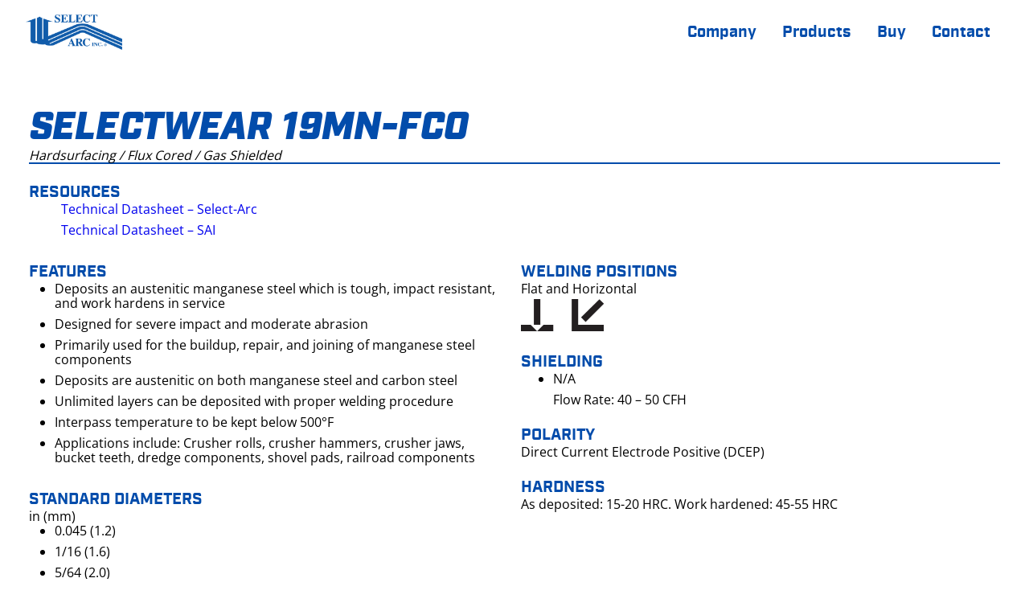

--- FILE ---
content_type: text/html; charset=UTF-8
request_url: https://select-arc.com/products/selectwear-19mn-fco/
body_size: 21784
content:
<!DOCTYPE html>
<html dir="ltr" lang="en-US" prefix="og: https://ogp.me/ns#">
<head>
	<meta charset="UTF-8" />
	<meta name="viewport" content="width=device-width, initial-scale=1" />
	<style>img:is([sizes="auto" i], [sizes^="auto," i]) { contain-intrinsic-size: 3000px 1500px }</style>
	
		<!-- All in One SEO 4.8.9 - aioseo.com -->
		<title>SelectWear 19MN-FCO - Select-Arc</title>
	<meta name="robots" content="max-image-preview:large" />
	<meta name="google-site-verification" content="K9KSIzXEjTvexyr0x9ngA10ge3oZUVcWpRrUItcnlkc" />
	<link rel="canonical" href="https://select-arc.com/products/selectwear-19mn-fco/" />
	<meta name="generator" content="All in One SEO (AIOSEO) 4.8.9" />
		<meta property="og:locale" content="en_US" />
		<meta property="og:site_name" content="Select-Arc -" />
		<meta property="og:type" content="article" />
		<meta property="og:title" content="SelectWear 19MN-FCO - Select-Arc" />
		<meta property="og:url" content="https://select-arc.com/products/selectwear-19mn-fco/" />
		<meta property="og:image" content="https://select-arc.com/wp-content/uploads/cropped-Select-Arc_Fiber-Spool_Box_6_21_17-1.png" />
		<meta property="og:image:secure_url" content="https://select-arc.com/wp-content/uploads/cropped-Select-Arc_Fiber-Spool_Box_6_21_17-1.png" />
		<meta property="og:image:width" content="512" />
		<meta property="og:image:height" content="512" />
		<meta property="article:published_time" content="2025-09-18T17:56:38+00:00" />
		<meta property="article:modified_time" content="2025-09-18T17:56:38+00:00" />
		<meta name="twitter:card" content="summary_large_image" />
		<meta name="twitter:title" content="SelectWear 19MN-FCO - Select-Arc" />
		<meta name="twitter:image" content="https://select-arc.com/wp-content/uploads/cropped-Select-Arc_Fiber-Spool_Box_6_21_17-1.png" />
		<script type="application/ld+json" class="aioseo-schema">
			{"@context":"https:\/\/schema.org","@graph":[{"@type":"BreadcrumbList","@id":"https:\/\/select-arc.com\/products\/selectwear-19mn-fco\/#breadcrumblist","itemListElement":[{"@type":"ListItem","@id":"https:\/\/select-arc.com#listItem","position":1,"name":"Home","item":"https:\/\/select-arc.com","nextItem":{"@type":"ListItem","@id":"https:\/\/select-arc.com\/product_type\/flux-cored\/#listItem","name":"Flux Cored"}},{"@type":"ListItem","@id":"https:\/\/select-arc.com\/product_type\/flux-cored\/#listItem","position":2,"name":"Flux Cored","item":"https:\/\/select-arc.com\/product_type\/flux-cored\/","nextItem":{"@type":"ListItem","@id":"https:\/\/select-arc.com\/products\/selectwear-19mn-fco\/#listItem","name":"SelectWear 19MN-FCO"},"previousItem":{"@type":"ListItem","@id":"https:\/\/select-arc.com#listItem","name":"Home"}},{"@type":"ListItem","@id":"https:\/\/select-arc.com\/products\/selectwear-19mn-fco\/#listItem","position":3,"name":"SelectWear 19MN-FCO","previousItem":{"@type":"ListItem","@id":"https:\/\/select-arc.com\/product_type\/flux-cored\/#listItem","name":"Flux Cored"}}]},{"@type":"Organization","@id":"https:\/\/select-arc.com\/#organization","name":"Select-Arc","url":"https:\/\/select-arc.com\/","telephone":"+18003415215","logo":{"@type":"ImageObject","url":"https:\/\/select-arc.com\/wp-content\/uploads\/2022\/08\/Select-Arc-Logo-2018.png","@id":"https:\/\/select-arc.com\/products\/selectwear-19mn-fco\/#organizationLogo","width":2448,"height":917},"image":{"@id":"https:\/\/select-arc.com\/products\/selectwear-19mn-fco\/#organizationLogo"}},{"@type":"WebPage","@id":"https:\/\/select-arc.com\/products\/selectwear-19mn-fco\/#webpage","url":"https:\/\/select-arc.com\/products\/selectwear-19mn-fco\/","name":"SelectWear 19MN-FCO - Select-Arc","inLanguage":"en-US","isPartOf":{"@id":"https:\/\/select-arc.com\/#website"},"breadcrumb":{"@id":"https:\/\/select-arc.com\/products\/selectwear-19mn-fco\/#breadcrumblist"},"datePublished":"2025-09-18T13:56:38-04:00","dateModified":"2025-09-18T13:56:38-04:00"},{"@type":"WebSite","@id":"https:\/\/select-arc.com\/#website","url":"https:\/\/select-arc.com\/","name":"Select-Arc","inLanguage":"en-US","publisher":{"@id":"https:\/\/select-arc.com\/#organization"}}]}
		</script>
		<!-- All in One SEO -->

<script id="cookieyes" type="text/javascript" src="https://cdn-cookieyes.com/client_data/070579b32c157f43e5585a20/script.js"></script>
<link rel='dns-prefetch' href='//cdnjs.cloudflare.com' />
<link rel='dns-prefetch' href='//kit.fontawesome.com' />
<link rel="alternate" type="application/rss+xml" title="Select-Arc &raquo; Feed" href="https://select-arc.com/feed/" />
<script>
window._wpemojiSettings = {"baseUrl":"https:\/\/s.w.org\/images\/core\/emoji\/16.0.1\/72x72\/","ext":".png","svgUrl":"https:\/\/s.w.org\/images\/core\/emoji\/16.0.1\/svg\/","svgExt":".svg","source":{"concatemoji":"https:\/\/select-arc.com\/wp-includes\/js\/wp-emoji-release.min.js?ver=6.8.3"}};
/*! This file is auto-generated */
!function(s,n){var o,i,e;function c(e){try{var t={supportTests:e,timestamp:(new Date).valueOf()};sessionStorage.setItem(o,JSON.stringify(t))}catch(e){}}function p(e,t,n){e.clearRect(0,0,e.canvas.width,e.canvas.height),e.fillText(t,0,0);var t=new Uint32Array(e.getImageData(0,0,e.canvas.width,e.canvas.height).data),a=(e.clearRect(0,0,e.canvas.width,e.canvas.height),e.fillText(n,0,0),new Uint32Array(e.getImageData(0,0,e.canvas.width,e.canvas.height).data));return t.every(function(e,t){return e===a[t]})}function u(e,t){e.clearRect(0,0,e.canvas.width,e.canvas.height),e.fillText(t,0,0);for(var n=e.getImageData(16,16,1,1),a=0;a<n.data.length;a++)if(0!==n.data[a])return!1;return!0}function f(e,t,n,a){switch(t){case"flag":return n(e,"\ud83c\udff3\ufe0f\u200d\u26a7\ufe0f","\ud83c\udff3\ufe0f\u200b\u26a7\ufe0f")?!1:!n(e,"\ud83c\udde8\ud83c\uddf6","\ud83c\udde8\u200b\ud83c\uddf6")&&!n(e,"\ud83c\udff4\udb40\udc67\udb40\udc62\udb40\udc65\udb40\udc6e\udb40\udc67\udb40\udc7f","\ud83c\udff4\u200b\udb40\udc67\u200b\udb40\udc62\u200b\udb40\udc65\u200b\udb40\udc6e\u200b\udb40\udc67\u200b\udb40\udc7f");case"emoji":return!a(e,"\ud83e\udedf")}return!1}function g(e,t,n,a){var r="undefined"!=typeof WorkerGlobalScope&&self instanceof WorkerGlobalScope?new OffscreenCanvas(300,150):s.createElement("canvas"),o=r.getContext("2d",{willReadFrequently:!0}),i=(o.textBaseline="top",o.font="600 32px Arial",{});return e.forEach(function(e){i[e]=t(o,e,n,a)}),i}function t(e){var t=s.createElement("script");t.src=e,t.defer=!0,s.head.appendChild(t)}"undefined"!=typeof Promise&&(o="wpEmojiSettingsSupports",i=["flag","emoji"],n.supports={everything:!0,everythingExceptFlag:!0},e=new Promise(function(e){s.addEventListener("DOMContentLoaded",e,{once:!0})}),new Promise(function(t){var n=function(){try{var e=JSON.parse(sessionStorage.getItem(o));if("object"==typeof e&&"number"==typeof e.timestamp&&(new Date).valueOf()<e.timestamp+604800&&"object"==typeof e.supportTests)return e.supportTests}catch(e){}return null}();if(!n){if("undefined"!=typeof Worker&&"undefined"!=typeof OffscreenCanvas&&"undefined"!=typeof URL&&URL.createObjectURL&&"undefined"!=typeof Blob)try{var e="postMessage("+g.toString()+"("+[JSON.stringify(i),f.toString(),p.toString(),u.toString()].join(",")+"));",a=new Blob([e],{type:"text/javascript"}),r=new Worker(URL.createObjectURL(a),{name:"wpTestEmojiSupports"});return void(r.onmessage=function(e){c(n=e.data),r.terminate(),t(n)})}catch(e){}c(n=g(i,f,p,u))}t(n)}).then(function(e){for(var t in e)n.supports[t]=e[t],n.supports.everything=n.supports.everything&&n.supports[t],"flag"!==t&&(n.supports.everythingExceptFlag=n.supports.everythingExceptFlag&&n.supports[t]);n.supports.everythingExceptFlag=n.supports.everythingExceptFlag&&!n.supports.flag,n.DOMReady=!1,n.readyCallback=function(){n.DOMReady=!0}}).then(function(){return e}).then(function(){var e;n.supports.everything||(n.readyCallback(),(e=n.source||{}).concatemoji?t(e.concatemoji):e.wpemoji&&e.twemoji&&(t(e.twemoji),t(e.wpemoji)))}))}((window,document),window._wpemojiSettings);
</script>
<style id='wp-block-site-logo-inline-css'>
.wp-block-site-logo{box-sizing:border-box;line-height:0}.wp-block-site-logo a{display:inline-block;line-height:0}.wp-block-site-logo.is-default-size img{height:auto;width:120px}.wp-block-site-logo img{height:auto;max-width:100%}.wp-block-site-logo a,.wp-block-site-logo img{border-radius:inherit}.wp-block-site-logo.aligncenter{margin-left:auto;margin-right:auto;text-align:center}:root :where(.wp-block-site-logo.is-style-rounded){border-radius:9999px}
</style>
<style id='wp-block-heading-inline-css'>
h1.has-background,h2.has-background,h3.has-background,h4.has-background,h5.has-background,h6.has-background{padding:1.25em 2.375em}h1.has-text-align-left[style*=writing-mode]:where([style*=vertical-lr]),h1.has-text-align-right[style*=writing-mode]:where([style*=vertical-rl]),h2.has-text-align-left[style*=writing-mode]:where([style*=vertical-lr]),h2.has-text-align-right[style*=writing-mode]:where([style*=vertical-rl]),h3.has-text-align-left[style*=writing-mode]:where([style*=vertical-lr]),h3.has-text-align-right[style*=writing-mode]:where([style*=vertical-rl]),h4.has-text-align-left[style*=writing-mode]:where([style*=vertical-lr]),h4.has-text-align-right[style*=writing-mode]:where([style*=vertical-rl]),h5.has-text-align-left[style*=writing-mode]:where([style*=vertical-lr]),h5.has-text-align-right[style*=writing-mode]:where([style*=vertical-rl]),h6.has-text-align-left[style*=writing-mode]:where([style*=vertical-lr]),h6.has-text-align-right[style*=writing-mode]:where([style*=vertical-rl]){rotate:180deg}
</style>
<style id='wp-block-list-inline-css'>
ol,ul{box-sizing:border-box}:root :where(.wp-block-list.has-background){padding:1.25em 2.375em}
</style>
<style id='wp-block-group-inline-css'>
.wp-block-group{box-sizing:border-box}:where(.wp-block-group.wp-block-group-is-layout-constrained){position:relative}
</style>
<style id='wp-block-columns-inline-css'>
.wp-block-columns{align-items:normal!important;box-sizing:border-box;display:flex;flex-wrap:wrap!important}@media (min-width:782px){.wp-block-columns{flex-wrap:nowrap!important}}.wp-block-columns.are-vertically-aligned-top{align-items:flex-start}.wp-block-columns.are-vertically-aligned-center{align-items:center}.wp-block-columns.are-vertically-aligned-bottom{align-items:flex-end}@media (max-width:781px){.wp-block-columns:not(.is-not-stacked-on-mobile)>.wp-block-column{flex-basis:100%!important}}@media (min-width:782px){.wp-block-columns:not(.is-not-stacked-on-mobile)>.wp-block-column{flex-basis:0;flex-grow:1}.wp-block-columns:not(.is-not-stacked-on-mobile)>.wp-block-column[style*=flex-basis]{flex-grow:0}}.wp-block-columns.is-not-stacked-on-mobile{flex-wrap:nowrap!important}.wp-block-columns.is-not-stacked-on-mobile>.wp-block-column{flex-basis:0;flex-grow:1}.wp-block-columns.is-not-stacked-on-mobile>.wp-block-column[style*=flex-basis]{flex-grow:0}:where(.wp-block-columns){margin-bottom:1.75em}:where(.wp-block-columns.has-background){padding:1.25em 2.375em}.wp-block-column{flex-grow:1;min-width:0;overflow-wrap:break-word;word-break:break-word}.wp-block-column.is-vertically-aligned-top{align-self:flex-start}.wp-block-column.is-vertically-aligned-center{align-self:center}.wp-block-column.is-vertically-aligned-bottom{align-self:flex-end}.wp-block-column.is-vertically-aligned-stretch{align-self:stretch}.wp-block-column.is-vertically-aligned-bottom,.wp-block-column.is-vertically-aligned-center,.wp-block-column.is-vertically-aligned-top{width:100%}
</style>
<style id='wp-block-paragraph-inline-css'>
.is-small-text{font-size:.875em}.is-regular-text{font-size:1em}.is-large-text{font-size:2.25em}.is-larger-text{font-size:3em}.has-drop-cap:not(:focus):first-letter{float:left;font-size:8.4em;font-style:normal;font-weight:100;line-height:.68;margin:.05em .1em 0 0;text-transform:uppercase}body.rtl .has-drop-cap:not(:focus):first-letter{float:none;margin-left:.1em}p.has-drop-cap.has-background{overflow:hidden}:root :where(p.has-background){padding:1.25em 2.375em}:where(p.has-text-color:not(.has-link-color)) a{color:inherit}p.has-text-align-left[style*="writing-mode:vertical-lr"],p.has-text-align-right[style*="writing-mode:vertical-rl"]{rotate:180deg}
</style>
<style id='wp-block-button-inline-css'>
.wp-block-button__link{align-content:center;box-sizing:border-box;cursor:pointer;display:inline-block;height:100%;text-align:center;word-break:break-word}.wp-block-button__link.aligncenter{text-align:center}.wp-block-button__link.alignright{text-align:right}:where(.wp-block-button__link){border-radius:9999px;box-shadow:none;padding:calc(.667em + 2px) calc(1.333em + 2px);text-decoration:none}.wp-block-button[style*=text-decoration] .wp-block-button__link{text-decoration:inherit}.wp-block-buttons>.wp-block-button.has-custom-width{max-width:none}.wp-block-buttons>.wp-block-button.has-custom-width .wp-block-button__link{width:100%}.wp-block-buttons>.wp-block-button.has-custom-font-size .wp-block-button__link{font-size:inherit}.wp-block-buttons>.wp-block-button.wp-block-button__width-25{width:calc(25% - var(--wp--style--block-gap, .5em)*.75)}.wp-block-buttons>.wp-block-button.wp-block-button__width-50{width:calc(50% - var(--wp--style--block-gap, .5em)*.5)}.wp-block-buttons>.wp-block-button.wp-block-button__width-75{width:calc(75% - var(--wp--style--block-gap, .5em)*.25)}.wp-block-buttons>.wp-block-button.wp-block-button__width-100{flex-basis:100%;width:100%}.wp-block-buttons.is-vertical>.wp-block-button.wp-block-button__width-25{width:25%}.wp-block-buttons.is-vertical>.wp-block-button.wp-block-button__width-50{width:50%}.wp-block-buttons.is-vertical>.wp-block-button.wp-block-button__width-75{width:75%}.wp-block-button.is-style-squared,.wp-block-button__link.wp-block-button.is-style-squared{border-radius:0}.wp-block-button.no-border-radius,.wp-block-button__link.no-border-radius{border-radius:0!important}:root :where(.wp-block-button .wp-block-button__link.is-style-outline),:root :where(.wp-block-button.is-style-outline>.wp-block-button__link){border:2px solid;padding:.667em 1.333em}:root :where(.wp-block-button .wp-block-button__link.is-style-outline:not(.has-text-color)),:root :where(.wp-block-button.is-style-outline>.wp-block-button__link:not(.has-text-color)){color:currentColor}:root :where(.wp-block-button .wp-block-button__link.is-style-outline:not(.has-background)),:root :where(.wp-block-button.is-style-outline>.wp-block-button__link:not(.has-background)){background-color:initial;background-image:none}
</style>
<style id='wp-block-buttons-inline-css'>
.wp-block-buttons{box-sizing:border-box}.wp-block-buttons.is-vertical{flex-direction:column}.wp-block-buttons.is-vertical>.wp-block-button:last-child{margin-bottom:0}.wp-block-buttons>.wp-block-button{display:inline-block;margin:0}.wp-block-buttons.is-content-justification-left{justify-content:flex-start}.wp-block-buttons.is-content-justification-left.is-vertical{align-items:flex-start}.wp-block-buttons.is-content-justification-center{justify-content:center}.wp-block-buttons.is-content-justification-center.is-vertical{align-items:center}.wp-block-buttons.is-content-justification-right{justify-content:flex-end}.wp-block-buttons.is-content-justification-right.is-vertical{align-items:flex-end}.wp-block-buttons.is-content-justification-space-between{justify-content:space-between}.wp-block-buttons.aligncenter{text-align:center}.wp-block-buttons:not(.is-content-justification-space-between,.is-content-justification-right,.is-content-justification-left,.is-content-justification-center) .wp-block-button.aligncenter{margin-left:auto;margin-right:auto;width:100%}.wp-block-buttons[style*=text-decoration] .wp-block-button,.wp-block-buttons[style*=text-decoration] .wp-block-button__link{text-decoration:inherit}.wp-block-buttons.has-custom-font-size .wp-block-button__link{font-size:inherit}.wp-block-buttons .wp-block-button__link{width:100%}.wp-block-button.aligncenter{text-align:center}
</style>
<link rel='stylesheet' id='acf-primary-navigation-style-css' href='https://select-arc.com/wp-content/themes/blank/parts/blocks/primary-navigation/primary-navigation.css?ver=6.8.3' media='all' />
<style id='acf-product-name-style-inline-css'>
.product-page__product-name{margin-bottom:0}
/*# sourceMappingURL=product-name.css.map */
</style>
<style id='acf-product-categories-style-inline-css'>
.product-page__product-category{font-style:italic;margin:0}
/*# sourceMappingURL=product-categories.css.map */
</style>
<style id='wp-block-separator-inline-css'>
@charset "UTF-8";.wp-block-separator{border:none;border-top:2px solid}:root :where(.wp-block-separator.is-style-dots){height:auto;line-height:1;text-align:center}:root :where(.wp-block-separator.is-style-dots):before{color:currentColor;content:"···";font-family:serif;font-size:1.5em;letter-spacing:2em;padding-left:2em}.wp-block-separator.is-style-dots{background:none!important;border:none!important}
</style>
<style id='acf-product-information-style-inline-css'>
.table-type-a{overflow-x:auto}.table-type-a table{text-align:center;border-spacing:0;margin-top:1em;width:100%;margin-bottom:1em}.table-type-a table th{color:var(--wp--preset--color--primary);border-bottom-style:solid;border-color:black;padding-bottom:0.25em}.table-type-a table td{padding:0.25em}.table-type-a table td{border-bottom:solid}.table-type-a table tr:last-of-type td{border-bottom:none}.table-type-a table tr td:first-child{border-right-style:solid}.table-type-a table tr td{border-right:none}.table-type-a table tr td:last-child{border-right:none}.table-type-a table tr th:first-child{border-right-style:solid}.table-type-a table caption{text-align:left;padding-bottom:0.5em}.table-type-b{overflow-x:auto}.table-type-b table{text-align:center;border-spacing:0;margin-top:1em;width:100%;margin-bottom:1em}.table-type-b table th{color:var(--wp--preset--color--primary);border-bottom:black solid;padding-bottom:0.25em}.table-type-b table td{padding:0.25em}.table-type-b table td{border-bottom:solid}.table-type-b table tr td:first-child{border-right:black solid}.table-type-b table tr td{border-right:solid}.table-type-b table tr td:last-child{border-right:none}.table-type-b table tr th:first-child{border-right:black solid}.table-type-b table caption{text-align:left;padding-bottom:0.5em}.product-information-table__units{color:var(--wp--preset--color--foreground);font-size:0.8em;line-height:1.5}.product-page__product-name{font-family:var(--wp--preset--font-family--industry-ultra-italic);padding-top:0.5em;text-transform:uppercase;color:var(--wp--preset--color--primary);font-size:2em;line-height:1em;word-wrap:normal}.product-page__product-type{font-size:0.9em;font-style:italic}.product-page_horizontal-line{border:0;border-bottom:4px solid var(--wp--preset--color--primary)}.product-page__header{font-family:var(--wp--preset--font-family--industry-bold);text-transform:uppercase;color:var(--wp--preset--color--primary);font-size:1.25em;padding-top:1.2em;margin:0}.product-page__features{-webkit-column-break-inside:avoid;-moz-column-break-inside:avoid;break-inside:avoid}.product-page__features ul{padding:0 0 0 1em;margin:0}.product-page__features li{margin-left:1em;list-style-type:disc;list-style-position:outside}.product-page__positions{-webkit-column-break-inside:avoid;-moz-column-break-inside:avoid;break-inside:avoid}.product-page__positions p{margin-bottom:0}.product-page__positions img{margin-top:0.25em}.product-page__diameters{-webkit-column-break-inside:avoid;-moz-column-break-inside:avoid;break-inside:avoid}.product-page__diameters ul{padding:0 0 0 1em;margin:0;list-style-type:disc}.product-page__diameter{margin-left:1em;list-style-type:disc;list-style-position:outside}.product-page__gas{list-style-type:disc;list-style-position:outside}.product-page_shielding-gases{-webkit-column-break-inside:avoid;-moz-column-break-inside:avoid;break-inside:avoid}.product-page_shielding-gases ul{margin:0}.product-page__polarity{-webkit-column-break-inside:avoid;-moz-column-break-inside:avoid;break-inside:avoid}.product-page__conformances{-webkit-column-break-inside:avoid;-moz-column-break-inside:avoid;break-inside:avoid}.product-page__conformance{display:-webkit-box;display:-ms-flexbox;display:flex;-webkit-box-orient:horizontal;-webkit-box-direction:normal;-ms-flex-direction:row;flex-direction:row;-ms-flex-wrap:nowrap;flex-wrap:nowrap;-webkit-box-pack:justify;-ms-flex-pack:justify;justify-content:space-between;padding-bottom:1em}.product-page__agency-specification{font-weight:bold}.product-page__classifications{text-align:right;font-size:0.9em;list-style:none;margin:0}.tablewrapper{display:block;overflow-x:auto}.product-page__typical-weld-deposit-chemistry td{min-width:4em}.product-page__typical-mechanical-properties td{min-width:5em}.product-page__recommended-welding-parameters td{min-width:5em}@media (min-width:700px){.product-page__product-name{font-size:3em}.product-page__info{-webkit-columns:2;-moz-columns:2;columns:2}.product-page__features{padding-right:1em}.product-page__typical-weld-deposit-chemistry{display:table}.product-page__typical-mechanical-properties{display:table}.product-page__recommended-welding-parameters{display:table}}.wp-block-columns{max-width:1200px;margin:0 auto}
/*# sourceMappingURL=product-information.css.map */
</style>
<style id='wp-block-post-content-inline-css'>
.wp-block-post-content{display:flow-root}
</style>
<style id='wp-block-spacer-inline-css'>
.wp-block-spacer{clear:both}
</style>
<style id='wp-emoji-styles-inline-css'>

	img.wp-smiley, img.emoji {
		display: inline !important;
		border: none !important;
		box-shadow: none !important;
		height: 1em !important;
		width: 1em !important;
		margin: 0 0.07em !important;
		vertical-align: -0.1em !important;
		background: none !important;
		padding: 0 !important;
	}
</style>
<style id='wp-block-library-inline-css'>
:root{--wp-admin-theme-color:#007cba;--wp-admin-theme-color--rgb:0,124,186;--wp-admin-theme-color-darker-10:#006ba1;--wp-admin-theme-color-darker-10--rgb:0,107,161;--wp-admin-theme-color-darker-20:#005a87;--wp-admin-theme-color-darker-20--rgb:0,90,135;--wp-admin-border-width-focus:2px;--wp-block-synced-color:#7a00df;--wp-block-synced-color--rgb:122,0,223;--wp-bound-block-color:var(--wp-block-synced-color)}@media (min-resolution:192dpi){:root{--wp-admin-border-width-focus:1.5px}}.wp-element-button{cursor:pointer}:root{--wp--preset--font-size--normal:16px;--wp--preset--font-size--huge:42px}:root .has-very-light-gray-background-color{background-color:#eee}:root .has-very-dark-gray-background-color{background-color:#313131}:root .has-very-light-gray-color{color:#eee}:root .has-very-dark-gray-color{color:#313131}:root .has-vivid-green-cyan-to-vivid-cyan-blue-gradient-background{background:linear-gradient(135deg,#00d084,#0693e3)}:root .has-purple-crush-gradient-background{background:linear-gradient(135deg,#34e2e4,#4721fb 50%,#ab1dfe)}:root .has-hazy-dawn-gradient-background{background:linear-gradient(135deg,#faaca8,#dad0ec)}:root .has-subdued-olive-gradient-background{background:linear-gradient(135deg,#fafae1,#67a671)}:root .has-atomic-cream-gradient-background{background:linear-gradient(135deg,#fdd79a,#004a59)}:root .has-nightshade-gradient-background{background:linear-gradient(135deg,#330968,#31cdcf)}:root .has-midnight-gradient-background{background:linear-gradient(135deg,#020381,#2874fc)}.has-regular-font-size{font-size:1em}.has-larger-font-size{font-size:2.625em}.has-normal-font-size{font-size:var(--wp--preset--font-size--normal)}.has-huge-font-size{font-size:var(--wp--preset--font-size--huge)}.has-text-align-center{text-align:center}.has-text-align-left{text-align:left}.has-text-align-right{text-align:right}#end-resizable-editor-section{display:none}.aligncenter{clear:both}.items-justified-left{justify-content:flex-start}.items-justified-center{justify-content:center}.items-justified-right{justify-content:flex-end}.items-justified-space-between{justify-content:space-between}.screen-reader-text{border:0;clip-path:inset(50%);height:1px;margin:-1px;overflow:hidden;padding:0;position:absolute;width:1px;word-wrap:normal!important}.screen-reader-text:focus{background-color:#ddd;clip-path:none;color:#444;display:block;font-size:1em;height:auto;left:5px;line-height:normal;padding:15px 23px 14px;text-decoration:none;top:5px;width:auto;z-index:100000}html :where(.has-border-color){border-style:solid}html :where([style*=border-top-color]){border-top-style:solid}html :where([style*=border-right-color]){border-right-style:solid}html :where([style*=border-bottom-color]){border-bottom-style:solid}html :where([style*=border-left-color]){border-left-style:solid}html :where([style*=border-width]){border-style:solid}html :where([style*=border-top-width]){border-top-style:solid}html :where([style*=border-right-width]){border-right-style:solid}html :where([style*=border-bottom-width]){border-bottom-style:solid}html :where([style*=border-left-width]){border-left-style:solid}html :where(img[class*=wp-image-]){height:auto;max-width:100%}:where(figure){margin:0 0 1em}html :where(.is-position-sticky){--wp-admin--admin-bar--position-offset:var(--wp-admin--admin-bar--height,0px)}@media screen and (max-width:600px){html :where(.is-position-sticky){--wp-admin--admin-bar--position-offset:0px}}
</style>
<style id='font-awesome-svg-styles-default-inline-css'>
.svg-inline--fa {
  display: inline-block;
  height: 1em;
  overflow: visible;
  vertical-align: -.125em;
}
</style>
<link rel='stylesheet' id='font-awesome-svg-styles-css' href='https://select-arc.com/wp-content/uploads/font-awesome/v6.5.1/css/svg-with-js.css' media='all' />
<style id='font-awesome-svg-styles-inline-css'>
   .wp-block-font-awesome-icon svg::before,
   .wp-rich-text-font-awesome-icon svg::before {content: unset;}
</style>
<style id='global-styles-inline-css'>
:root{--wp--preset--aspect-ratio--square: 1;--wp--preset--aspect-ratio--4-3: 4/3;--wp--preset--aspect-ratio--3-4: 3/4;--wp--preset--aspect-ratio--3-2: 3/2;--wp--preset--aspect-ratio--2-3: 2/3;--wp--preset--aspect-ratio--16-9: 16/9;--wp--preset--aspect-ratio--9-16: 9/16;--wp--preset--color--black: #000000;--wp--preset--color--cyan-bluish-gray: #abb8c3;--wp--preset--color--white: #ffffff;--wp--preset--color--pale-pink: #f78da7;--wp--preset--color--vivid-red: #cf2e2e;--wp--preset--color--luminous-vivid-orange: #ff6900;--wp--preset--color--luminous-vivid-amber: #fcb900;--wp--preset--color--light-green-cyan: #7bdcb5;--wp--preset--color--vivid-green-cyan: #00d084;--wp--preset--color--pale-cyan-blue: #8ed1fc;--wp--preset--color--vivid-cyan-blue: #0693e3;--wp--preset--color--vivid-purple: #9b51e0;--wp--preset--color--primary: #024CAB;--wp--preset--color--primary-brighter-10: #0256c4;--wp--preset--color--primary-brighter-20: #4091FC;--wp--preset--color--primary-darker-10: #014091;--wp--preset--color--background: #ffffff;--wp--preset--color--foreground: #000000;--wp--preset--gradient--vivid-cyan-blue-to-vivid-purple: linear-gradient(135deg,rgba(6,147,227,1) 0%,rgb(155,81,224) 100%);--wp--preset--gradient--light-green-cyan-to-vivid-green-cyan: linear-gradient(135deg,rgb(122,220,180) 0%,rgb(0,208,130) 100%);--wp--preset--gradient--luminous-vivid-amber-to-luminous-vivid-orange: linear-gradient(135deg,rgba(252,185,0,1) 0%,rgba(255,105,0,1) 100%);--wp--preset--gradient--luminous-vivid-orange-to-vivid-red: linear-gradient(135deg,rgba(255,105,0,1) 0%,rgb(207,46,46) 100%);--wp--preset--gradient--very-light-gray-to-cyan-bluish-gray: linear-gradient(135deg,rgb(238,238,238) 0%,rgb(169,184,195) 100%);--wp--preset--gradient--cool-to-warm-spectrum: linear-gradient(135deg,rgb(74,234,220) 0%,rgb(151,120,209) 20%,rgb(207,42,186) 40%,rgb(238,44,130) 60%,rgb(251,105,98) 80%,rgb(254,248,76) 100%);--wp--preset--gradient--blush-light-purple: linear-gradient(135deg,rgb(255,206,236) 0%,rgb(152,150,240) 100%);--wp--preset--gradient--blush-bordeaux: linear-gradient(135deg,rgb(254,205,165) 0%,rgb(254,45,45) 50%,rgb(107,0,62) 100%);--wp--preset--gradient--luminous-dusk: linear-gradient(135deg,rgb(255,203,112) 0%,rgb(199,81,192) 50%,rgb(65,88,208) 100%);--wp--preset--gradient--pale-ocean: linear-gradient(135deg,rgb(255,245,203) 0%,rgb(182,227,212) 50%,rgb(51,167,181) 100%);--wp--preset--gradient--electric-grass: linear-gradient(135deg,rgb(202,248,128) 0%,rgb(113,206,126) 100%);--wp--preset--gradient--midnight: linear-gradient(135deg,rgb(2,3,129) 0%,rgb(40,116,252) 100%);--wp--preset--font-size--small: 0.85rem;--wp--preset--font-size--medium: clamp(14px, 0.875rem + ((1vw - 3.2px) * 0.732), 20px);--wp--preset--font-size--large: 1.414rem;--wp--preset--font-size--x-large: clamp(25.014px, 1.563rem + ((1vw - 3.2px) * 2.071), 42px);--wp--preset--font-size--tiny: 0.5rem;--wp--preset--font-size--normal: 1rem;--wp--preset--font-size--extra-large: 1.999rem;--wp--preset--font-size--huge: 2.827rem;--wp--preset--font-size--gigantic: clamp(2.199rem, 2.199rem + ((1vw - 0.2rem) * 3.51), 3.998rem);--wp--preset--font-family--system-fonts: -apple-system, BlinkMacSystemFont, 'Segoe UI', Roboto, Oxygen-Sans, Ubuntu, Cantarell, 'Helvetica Neue', sans-serif;--wp--preset--font-family--industry-bold: industrybold, sans-serif;--wp--preset--font-family--industry-ultra: industryultra, sans-serif;--wp--preset--font-family--industry-ultra-italic: industryultraItalic, sans-serif;--wp--preset--font-family--open-sans: Open Sans, sans-serif;--wp--preset--spacing--20: 0.44rem;--wp--preset--spacing--30: 0.67rem;--wp--preset--spacing--40: 1rem;--wp--preset--spacing--50: 1.5rem;--wp--preset--spacing--60: 2.25rem;--wp--preset--spacing--70: 3.38rem;--wp--preset--spacing--80: 5.06rem;--wp--preset--shadow--natural: 6px 6px 9px rgba(0, 0, 0, 0.2);--wp--preset--shadow--deep: 12px 12px 50px rgba(0, 0, 0, 0.4);--wp--preset--shadow--sharp: 6px 6px 0px rgba(0, 0, 0, 0.2);--wp--preset--shadow--outlined: 6px 6px 0px -3px rgba(255, 255, 255, 1), 6px 6px rgba(0, 0, 0, 1);--wp--preset--shadow--crisp: 6px 6px 0px rgba(0, 0, 0, 1);--wp--custom--font-family--body: var(--wp--preset--font-family--open-sans);--wp--custom--font-family--heading: var(--wp--preset--font-family--industry-bold);}:root { --wp--style--global--content-size: 960px;--wp--style--global--wide-size: 1140px; }:where(body) { margin: 0; }.wp-site-blocks { padding-top: var(--wp--style--root--padding-top); padding-bottom: var(--wp--style--root--padding-bottom); }.has-global-padding { padding-right: var(--wp--style--root--padding-right); padding-left: var(--wp--style--root--padding-left); }.has-global-padding > .alignfull { margin-right: calc(var(--wp--style--root--padding-right) * -1); margin-left: calc(var(--wp--style--root--padding-left) * -1); }.has-global-padding :where(:not(.alignfull.is-layout-flow) > .has-global-padding:not(.wp-block-block, .alignfull)) { padding-right: 0; padding-left: 0; }.has-global-padding :where(:not(.alignfull.is-layout-flow) > .has-global-padding:not(.wp-block-block, .alignfull)) > .alignfull { margin-left: 0; margin-right: 0; }.wp-site-blocks > .alignleft { float: left; margin-right: 2em; }.wp-site-blocks > .alignright { float: right; margin-left: 2em; }.wp-site-blocks > .aligncenter { justify-content: center; margin-left: auto; margin-right: auto; }:where(.is-layout-flex){gap: 0.5em;}:where(.is-layout-grid){gap: 0.5em;}.is-layout-flow > .alignleft{float: left;margin-inline-start: 0;margin-inline-end: 2em;}.is-layout-flow > .alignright{float: right;margin-inline-start: 2em;margin-inline-end: 0;}.is-layout-flow > .aligncenter{margin-left: auto !important;margin-right: auto !important;}.is-layout-constrained > .alignleft{float: left;margin-inline-start: 0;margin-inline-end: 2em;}.is-layout-constrained > .alignright{float: right;margin-inline-start: 2em;margin-inline-end: 0;}.is-layout-constrained > .aligncenter{margin-left: auto !important;margin-right: auto !important;}.is-layout-constrained > :where(:not(.alignleft):not(.alignright):not(.alignfull)){max-width: var(--wp--style--global--content-size);margin-left: auto !important;margin-right: auto !important;}.is-layout-constrained > .alignwide{max-width: var(--wp--style--global--wide-size);}body .is-layout-flex{display: flex;}.is-layout-flex{flex-wrap: wrap;align-items: center;}.is-layout-flex > :is(*, div){margin: 0;}body .is-layout-grid{display: grid;}.is-layout-grid > :is(*, div){margin: 0;}body{font-family: var(--wp--custom--font-family--body);margin-top: 0px;margin-right: 0px;margin-bottom: 0px;margin-left: 0px;--wp--style--root--padding-top: 0;--wp--style--root--padding-right: var(--wp--preset--spacing--60);--wp--style--root--padding-bottom: 0;--wp--style--root--padding-left: var(--wp--preset--spacing--60);}a:where(:not(.wp-element-button)){text-decoration: underline;}h1{font-size: var(--wp--preset--font-size--gigantic);}h2{font-size: var(--wp--preset--font-size--huge);}h3{font-size: var(--wp--preset--font-size--extra-large);}h4{font-size: var(--wp--preset--font-size--large);}h5{font-size: var(--wp--preset--font-size--normal);}h6{font-size: var(--wp--preset--font-size--small);}:root :where(.wp-element-button, .wp-block-button__link){background-color: #32373c;border-width: 0;color: #fff;font-family: inherit;font-size: inherit;line-height: inherit;padding: calc(0.667em + 2px) calc(1.333em + 2px);text-decoration: none;}.has-black-color{color: var(--wp--preset--color--black) !important;}.has-cyan-bluish-gray-color{color: var(--wp--preset--color--cyan-bluish-gray) !important;}.has-white-color{color: var(--wp--preset--color--white) !important;}.has-pale-pink-color{color: var(--wp--preset--color--pale-pink) !important;}.has-vivid-red-color{color: var(--wp--preset--color--vivid-red) !important;}.has-luminous-vivid-orange-color{color: var(--wp--preset--color--luminous-vivid-orange) !important;}.has-luminous-vivid-amber-color{color: var(--wp--preset--color--luminous-vivid-amber) !important;}.has-light-green-cyan-color{color: var(--wp--preset--color--light-green-cyan) !important;}.has-vivid-green-cyan-color{color: var(--wp--preset--color--vivid-green-cyan) !important;}.has-pale-cyan-blue-color{color: var(--wp--preset--color--pale-cyan-blue) !important;}.has-vivid-cyan-blue-color{color: var(--wp--preset--color--vivid-cyan-blue) !important;}.has-vivid-purple-color{color: var(--wp--preset--color--vivid-purple) !important;}.has-primary-color{color: var(--wp--preset--color--primary) !important;}.has-primary-brighter-10-color{color: var(--wp--preset--color--primary-brighter-10) !important;}.has-primary-brighter-20-color{color: var(--wp--preset--color--primary-brighter-20) !important;}.has-primary-darker-10-color{color: var(--wp--preset--color--primary-darker-10) !important;}.has-background-color{color: var(--wp--preset--color--background) !important;}.has-foreground-color{color: var(--wp--preset--color--foreground) !important;}.has-black-background-color{background-color: var(--wp--preset--color--black) !important;}.has-cyan-bluish-gray-background-color{background-color: var(--wp--preset--color--cyan-bluish-gray) !important;}.has-white-background-color{background-color: var(--wp--preset--color--white) !important;}.has-pale-pink-background-color{background-color: var(--wp--preset--color--pale-pink) !important;}.has-vivid-red-background-color{background-color: var(--wp--preset--color--vivid-red) !important;}.has-luminous-vivid-orange-background-color{background-color: var(--wp--preset--color--luminous-vivid-orange) !important;}.has-luminous-vivid-amber-background-color{background-color: var(--wp--preset--color--luminous-vivid-amber) !important;}.has-light-green-cyan-background-color{background-color: var(--wp--preset--color--light-green-cyan) !important;}.has-vivid-green-cyan-background-color{background-color: var(--wp--preset--color--vivid-green-cyan) !important;}.has-pale-cyan-blue-background-color{background-color: var(--wp--preset--color--pale-cyan-blue) !important;}.has-vivid-cyan-blue-background-color{background-color: var(--wp--preset--color--vivid-cyan-blue) !important;}.has-vivid-purple-background-color{background-color: var(--wp--preset--color--vivid-purple) !important;}.has-primary-background-color{background-color: var(--wp--preset--color--primary) !important;}.has-primary-brighter-10-background-color{background-color: var(--wp--preset--color--primary-brighter-10) !important;}.has-primary-brighter-20-background-color{background-color: var(--wp--preset--color--primary-brighter-20) !important;}.has-primary-darker-10-background-color{background-color: var(--wp--preset--color--primary-darker-10) !important;}.has-background-background-color{background-color: var(--wp--preset--color--background) !important;}.has-foreground-background-color{background-color: var(--wp--preset--color--foreground) !important;}.has-black-border-color{border-color: var(--wp--preset--color--black) !important;}.has-cyan-bluish-gray-border-color{border-color: var(--wp--preset--color--cyan-bluish-gray) !important;}.has-white-border-color{border-color: var(--wp--preset--color--white) !important;}.has-pale-pink-border-color{border-color: var(--wp--preset--color--pale-pink) !important;}.has-vivid-red-border-color{border-color: var(--wp--preset--color--vivid-red) !important;}.has-luminous-vivid-orange-border-color{border-color: var(--wp--preset--color--luminous-vivid-orange) !important;}.has-luminous-vivid-amber-border-color{border-color: var(--wp--preset--color--luminous-vivid-amber) !important;}.has-light-green-cyan-border-color{border-color: var(--wp--preset--color--light-green-cyan) !important;}.has-vivid-green-cyan-border-color{border-color: var(--wp--preset--color--vivid-green-cyan) !important;}.has-pale-cyan-blue-border-color{border-color: var(--wp--preset--color--pale-cyan-blue) !important;}.has-vivid-cyan-blue-border-color{border-color: var(--wp--preset--color--vivid-cyan-blue) !important;}.has-vivid-purple-border-color{border-color: var(--wp--preset--color--vivid-purple) !important;}.has-primary-border-color{border-color: var(--wp--preset--color--primary) !important;}.has-primary-brighter-10-border-color{border-color: var(--wp--preset--color--primary-brighter-10) !important;}.has-primary-brighter-20-border-color{border-color: var(--wp--preset--color--primary-brighter-20) !important;}.has-primary-darker-10-border-color{border-color: var(--wp--preset--color--primary-darker-10) !important;}.has-background-border-color{border-color: var(--wp--preset--color--background) !important;}.has-foreground-border-color{border-color: var(--wp--preset--color--foreground) !important;}.has-vivid-cyan-blue-to-vivid-purple-gradient-background{background: var(--wp--preset--gradient--vivid-cyan-blue-to-vivid-purple) !important;}.has-light-green-cyan-to-vivid-green-cyan-gradient-background{background: var(--wp--preset--gradient--light-green-cyan-to-vivid-green-cyan) !important;}.has-luminous-vivid-amber-to-luminous-vivid-orange-gradient-background{background: var(--wp--preset--gradient--luminous-vivid-amber-to-luminous-vivid-orange) !important;}.has-luminous-vivid-orange-to-vivid-red-gradient-background{background: var(--wp--preset--gradient--luminous-vivid-orange-to-vivid-red) !important;}.has-very-light-gray-to-cyan-bluish-gray-gradient-background{background: var(--wp--preset--gradient--very-light-gray-to-cyan-bluish-gray) !important;}.has-cool-to-warm-spectrum-gradient-background{background: var(--wp--preset--gradient--cool-to-warm-spectrum) !important;}.has-blush-light-purple-gradient-background{background: var(--wp--preset--gradient--blush-light-purple) !important;}.has-blush-bordeaux-gradient-background{background: var(--wp--preset--gradient--blush-bordeaux) !important;}.has-luminous-dusk-gradient-background{background: var(--wp--preset--gradient--luminous-dusk) !important;}.has-pale-ocean-gradient-background{background: var(--wp--preset--gradient--pale-ocean) !important;}.has-electric-grass-gradient-background{background: var(--wp--preset--gradient--electric-grass) !important;}.has-midnight-gradient-background{background: var(--wp--preset--gradient--midnight) !important;}.has-small-font-size{font-size: var(--wp--preset--font-size--small) !important;}.has-medium-font-size{font-size: var(--wp--preset--font-size--medium) !important;}.has-large-font-size{font-size: var(--wp--preset--font-size--large) !important;}.has-x-large-font-size{font-size: var(--wp--preset--font-size--x-large) !important;}.has-tiny-font-size{font-size: var(--wp--preset--font-size--tiny) !important;}.has-normal-font-size{font-size: var(--wp--preset--font-size--normal) !important;}.has-extra-large-font-size{font-size: var(--wp--preset--font-size--extra-large) !important;}.has-huge-font-size{font-size: var(--wp--preset--font-size--huge) !important;}.has-gigantic-font-size{font-size: var(--wp--preset--font-size--gigantic) !important;}.has-system-fonts-font-family{font-family: var(--wp--preset--font-family--system-fonts) !important;}.has-industry-bold-font-family{font-family: var(--wp--preset--font-family--industry-bold) !important;}.has-industry-ultra-font-family{font-family: var(--wp--preset--font-family--industry-ultra) !important;}.has-industry-ultra-italic-font-family{font-family: var(--wp--preset--font-family--industry-ultra-italic) !important;}.has-open-sans-font-family{font-family: var(--wp--preset--font-family--open-sans) !important;}
:where(.wp-block-columns.is-layout-flex){gap: 2em;}:where(.wp-block-columns.is-layout-grid){gap: 2em;}
:root :where(.wp-block-heading){color: var(--wp--preset--color--primary);font-family: var(--wp--custom--font-family--heading);line-height: 1;margin-top: .5em;margin-bottom: .25rem;}
:root :where(p){color: var(--wp--preset--color--foreground);line-height: 1.5;margin-top: 0;margin-bottom: 1em;}
</style>
<style id='core-block-supports-inline-css'>
.wp-elements-4895506f4815ce56d484144ca794357e a:where(:not(.wp-element-button)){color:var(--wp--preset--color--white);}.wp-container-core-group-is-layout-4698a666{flex-wrap:nowrap;flex-direction:column;align-items:flex-start;}.wp-container-core-columns-is-layout-9d6595d7{flex-wrap:nowrap;}.wp-container-core-group-is-layout-19f38858 > .alignfull{margin-right:calc(2em * -1);margin-left:calc(2em * -1);}.wp-elements-20378882d1e4f6bdcc0a1553f3c0e376 a:where(:not(.wp-element-button)){color:var(--wp--preset--color--white);}.wp-elements-040e1afa8a189758af10c8214ec51f0c a:where(:not(.wp-element-button)){color:var(--wp--preset--color--background);}.wp-container-core-columns-is-layout-adfb9f59{flex-wrap:nowrap;}.wp-container-core-buttons-is-layout-16018d1d{justify-content:center;}.wp-elements-95fde1794a68b1727606bd8a850f1f59 a:where(:not(.wp-element-button)){color:var(--wp--preset--color--background);}.wp-elements-ebd4b36255f3c5b92b14cf58b5b49153 a:where(:not(.wp-element-button)){color:var(--wp--preset--color--background);}.wp-elements-864bd19d032100fa34eb4f9df22a87d6 a:where(:not(.wp-element-button)){color:var(--wp--preset--color--background);}.wp-container-core-group-is-layout-0dfbf163{flex-wrap:nowrap;justify-content:space-between;}.wp-container-core-group-is-layout-2d8e481c{flex-wrap:nowrap;justify-content:center;}.wp-container-core-group-is-layout-65ecf3dc > :where(:not(.alignleft):not(.alignright):not(.alignfull)){max-width:960px;margin-left:auto !important;margin-right:auto !important;}.wp-container-core-group-is-layout-65ecf3dc > .alignwide{max-width:960px;}.wp-container-core-group-is-layout-65ecf3dc .alignfull{max-width:none;}
</style>
<style id='wp-block-template-skip-link-inline-css'>

		.skip-link.screen-reader-text {
			border: 0;
			clip-path: inset(50%);
			height: 1px;
			margin: -1px;
			overflow: hidden;
			padding: 0;
			position: absolute !important;
			width: 1px;
			word-wrap: normal !important;
		}

		.skip-link.screen-reader-text:focus {
			background-color: #eee;
			clip-path: none;
			color: #444;
			display: block;
			font-size: 1em;
			height: auto;
			left: 5px;
			line-height: normal;
			padding: 15px 23px 14px;
			text-decoration: none;
			top: 5px;
			width: auto;
			z-index: 100000;
		}
</style>
<link rel='stylesheet' id='style-css' href='https://select-arc.com/wp-content/themes/blank/style.css?ver=screen' media='all' />
<script src="https://select-arc.com/wp-includes/js/dist/vendor/react.min.js?ver=18.3.1.1" id="react-js"></script>
<script src="https://select-arc.com/wp-includes/js/dist/vendor/react-jsx-runtime.min.js?ver=18.3.1" id="react-jsx-runtime-js"></script>
<script src="https://select-arc.com/wp-includes/js/dist/autop.min.js?ver=9fb50649848277dd318d" id="wp-autop-js"></script>
<script src="https://select-arc.com/wp-includes/js/dist/vendor/wp-polyfill.min.js?ver=3.15.0" id="wp-polyfill-js"></script>
<script src="https://select-arc.com/wp-includes/js/dist/blob.min.js?ver=9113eed771d446f4a556" id="wp-blob-js"></script>
<script src="https://select-arc.com/wp-includes/js/dist/block-serialization-default-parser.min.js?ver=14d44daebf663d05d330" id="wp-block-serialization-default-parser-js"></script>
<script src="https://select-arc.com/wp-includes/js/dist/hooks.min.js?ver=4d63a3d491d11ffd8ac6" id="wp-hooks-js"></script>
<script src="https://select-arc.com/wp-includes/js/dist/deprecated.min.js?ver=e1f84915c5e8ae38964c" id="wp-deprecated-js"></script>
<script src="https://select-arc.com/wp-includes/js/dist/dom.min.js?ver=80bd57c84b45cf04f4ce" id="wp-dom-js"></script>
<script src="https://select-arc.com/wp-includes/js/dist/vendor/react-dom.min.js?ver=18.3.1.1" id="react-dom-js"></script>
<script src="https://select-arc.com/wp-includes/js/dist/escape-html.min.js?ver=6561a406d2d232a6fbd2" id="wp-escape-html-js"></script>
<script src="https://select-arc.com/wp-includes/js/dist/element.min.js?ver=a4eeeadd23c0d7ab1d2d" id="wp-element-js"></script>
<script src="https://select-arc.com/wp-includes/js/dist/is-shallow-equal.min.js?ver=e0f9f1d78d83f5196979" id="wp-is-shallow-equal-js"></script>
<script src="https://select-arc.com/wp-includes/js/dist/i18n.min.js?ver=5e580eb46a90c2b997e6" id="wp-i18n-js"></script>
<script id="wp-i18n-js-after">
wp.i18n.setLocaleData( { 'text direction\u0004ltr': [ 'ltr' ] } );
</script>
<script src="https://select-arc.com/wp-includes/js/dist/keycodes.min.js?ver=034ff647a54b018581d3" id="wp-keycodes-js"></script>
<script src="https://select-arc.com/wp-includes/js/dist/priority-queue.min.js?ver=9c21c957c7e50ffdbf48" id="wp-priority-queue-js"></script>
<script src="https://select-arc.com/wp-includes/js/dist/compose.min.js?ver=84bcf832a5c99203f3db" id="wp-compose-js"></script>
<script src="https://select-arc.com/wp-includes/js/dist/private-apis.min.js?ver=0f8478f1ba7e0eea562b" id="wp-private-apis-js"></script>
<script src="https://select-arc.com/wp-includes/js/dist/redux-routine.min.js?ver=8bb92d45458b29590f53" id="wp-redux-routine-js"></script>
<script src="https://select-arc.com/wp-includes/js/dist/data.min.js?ver=fe6c4835cd00e12493c3" id="wp-data-js"></script>
<script id="wp-data-js-after">
( function() {
	var userId = 0;
	var storageKey = "WP_DATA_USER_" + userId;
	wp.data
		.use( wp.data.plugins.persistence, { storageKey: storageKey } );
} )();
</script>
<script src="https://select-arc.com/wp-includes/js/dist/html-entities.min.js?ver=2cd3358363e0675638fb" id="wp-html-entities-js"></script>
<script src="https://select-arc.com/wp-includes/js/dist/dom-ready.min.js?ver=f77871ff7694fffea381" id="wp-dom-ready-js"></script>
<script src="https://select-arc.com/wp-includes/js/dist/a11y.min.js?ver=3156534cc54473497e14" id="wp-a11y-js"></script>
<script src="https://select-arc.com/wp-includes/js/dist/rich-text.min.js?ver=74178fc8c4d67d66f1a8" id="wp-rich-text-js"></script>
<script src="https://select-arc.com/wp-includes/js/dist/shortcode.min.js?ver=b7747eee0efafd2f0c3b" id="wp-shortcode-js"></script>
<script src="https://select-arc.com/wp-includes/js/dist/warning.min.js?ver=ed7c8b0940914f4fe44b" id="wp-warning-js"></script>
<script src="https://select-arc.com/wp-includes/js/dist/blocks.min.js?ver=84530c06a3c62815b497" id="wp-blocks-js"></script>
<script src="https://select-arc.com/wp-content/themes/blank/parts/blocks/primary-navigation/primary-navigation.js?ver=0.8" id="acf-primary-navigation-script-js"></script>
<script src="https://select-arc.com/wp-content/themes/blank/parts/blocks/product-information/product-information.js?ver=0.8" id="acf-product-information-script-js"></script>
<script src="https://select-arc.com/wp-content/plugins/google-analytics-premium/assets/js/frontend-gtag.min.js?ver=9.9.1" id="monsterinsights-frontend-script-js" async data-wp-strategy="async"></script>
<script data-cfasync="false" data-wpfc-render="false" data-cookieyes="cookieyes-analytics" id='monsterinsights-frontend-script-js-extra'>var monsterinsights_frontend = {"js_events_tracking":"true","download_extensions":"doc,pdf,ppt,zip,xls,docx,pptx,xlsx","inbound_paths":"[{\"path\":\"\\\/go\\\/\",\"label\":\"affiliate\"},{\"path\":\"\\\/recommend\\\/\",\"label\":\"affiliate\"}]","home_url":"https:\/\/select-arc.com","hash_tracking":"false","v4_id":"G-XYEZ9PRZQF"};</script>
<script src="https://cdnjs.cloudflare.com/ajax/libs/bodymovin/5.9.6/lottie.min.js?ver=6.8.3" id="lottie-js"></script>
<script defer crossorigin="anonymous" src="https://kit.fontawesome.com/aefa4ed4b0.js" id="font-awesome-official-js"></script>
<script src="https://select-arc.com/wp-includes/js/jquery/jquery.min.js?ver=3.7.1" id="jquery-core-js"></script>
<script src="https://select-arc.com/wp-includes/js/jquery/jquery-migrate.min.js?ver=3.4.1" id="jquery-migrate-js"></script>
<link rel="https://api.w.org/" href="https://select-arc.com/wp-json/" /><link rel="alternate" title="JSON" type="application/json" href="https://select-arc.com/wp-json/wp/v2/products/1328" /><link rel="EditURI" type="application/rsd+xml" title="RSD" href="https://select-arc.com/xmlrpc.php?rsd" />
<link rel='shortlink' href='https://select-arc.com/?p=1328' />
<link rel="alternate" title="oEmbed (JSON)" type="application/json+oembed" href="https://select-arc.com/wp-json/oembed/1.0/embed?url=https%3A%2F%2Fselect-arc.com%2Fproducts%2Fselectwear-19mn-fco%2F" />
<link rel="alternate" title="oEmbed (XML)" type="text/xml+oembed" href="https://select-arc.com/wp-json/oembed/1.0/embed?url=https%3A%2F%2Fselect-arc.com%2Fproducts%2Fselectwear-19mn-fco%2F&#038;format=xml" />

		<!-- MonsterInsights Form Tracking -->
		<script data-cfasync="false" data-wpfc-render="false" data-cookieyes="cookieyes-analytics">
			function monsterinsights_forms_record_impression(event) {
				monsterinsights_add_bloom_forms_ids();
				var monsterinsights_forms = document.getElementsByTagName("form");
				var monsterinsights_forms_i;
				for (monsterinsights_forms_i = 0; monsterinsights_forms_i < monsterinsights_forms.length; monsterinsights_forms_i++) {
					var monsterinsights_form_id = monsterinsights_forms[monsterinsights_forms_i].getAttribute("id");
					var skip_conversion = false;
					/* Check to see if it's contact form 7 if the id isn't set */
					if (!monsterinsights_form_id) {
						monsterinsights_form_id = monsterinsights_forms[monsterinsights_forms_i].parentElement.getAttribute("id");
						if (monsterinsights_form_id && monsterinsights_form_id.lastIndexOf('wpcf7-f', 0) === 0) {
							/* If so, let's grab that and set it to be the form's ID*/
							var tokens = monsterinsights_form_id.split('-').slice(0, 2);
							var result = tokens.join('-');
							monsterinsights_forms[monsterinsights_forms_i].setAttribute("id", result);/* Now we can do just what we did above */
							monsterinsights_form_id = monsterinsights_forms[monsterinsights_forms_i].getAttribute("id");
						} else {
							monsterinsights_form_id = false;
						}
					}

					/* Check if it's Ninja Forms & id isn't set. */
					if (!monsterinsights_form_id && monsterinsights_forms[monsterinsights_forms_i].parentElement.className.indexOf('nf-form-layout') >= 0) {
						monsterinsights_form_id = monsterinsights_forms[monsterinsights_forms_i].parentElement.parentElement.parentElement.getAttribute('id');
						if (monsterinsights_form_id && 0 === monsterinsights_form_id.lastIndexOf('nf-form-', 0)) {
							/* If so, let's grab that and set it to be the form's ID*/
							tokens = monsterinsights_form_id.split('-').slice(0, 3);
							result = tokens.join('-');
							monsterinsights_forms[monsterinsights_forms_i].setAttribute('id', result);
							/* Now we can do just what we did above */
							monsterinsights_form_id = monsterinsights_forms[monsterinsights_forms_i].getAttribute('id');
							skip_conversion = true;
						}
					}

					if (monsterinsights_form_id && monsterinsights_form_id !== 'commentform' && monsterinsights_form_id !== 'adminbar-search') {
						__gtagTracker('event', 'impression', {
							event_category: 'form',
							event_label: monsterinsights_form_id,
							value: 1,
							non_interaction: true
						});

						/* If a WPForms Form, we can use custom tracking */
						if (monsterinsights_form_id && 0 === monsterinsights_form_id.lastIndexOf('wpforms-form-', 0)) {
							continue;
						}

						/* Formiddable Forms, use custom tracking */
						if (monsterinsights_forms_has_class(monsterinsights_forms[monsterinsights_forms_i], 'frm-show-form')) {
							continue;
						}

						/* If a Gravity Form, we can use custom tracking */
						if (monsterinsights_form_id && 0 === monsterinsights_form_id.lastIndexOf('gform_', 0)) {
							continue;
						}

						/* If Ninja forms, we use custom conversion tracking */
						if (skip_conversion) {
							continue;
						}

						var custom_conversion_mi_forms = false;
						if (custom_conversion_mi_forms) {
							continue;
						}

						if (window.jQuery) {
							(function (form_id) {
								jQuery(document).ready(function () {
									jQuery('#' + form_id).on('submit', monsterinsights_forms_record_conversion);
								});
							})(monsterinsights_form_id);
						} else {
							var __gaFormsTrackerWindow = window;
							if (__gaFormsTrackerWindow.addEventListener) {
								document.getElementById(monsterinsights_form_id).addEventListener("submit", monsterinsights_forms_record_conversion, false);
							} else {
								if (__gaFormsTrackerWindow.attachEvent) {
									document.getElementById(monsterinsights_form_id).attachEvent("onsubmit", monsterinsights_forms_record_conversion);
								}
							}
						}

					} else {
						continue;
					}
				}
			}

			function monsterinsights_forms_has_class(element, className) {
				return (' ' + element.className + ' ').indexOf(' ' + className + ' ') > -1;
			}

			function monsterinsights_forms_record_conversion(event) {
				var monsterinsights_form_conversion_id = event.target.id;
				var monsterinsights_form_action = event.target.getAttribute("miforms-action");
				if (monsterinsights_form_conversion_id && !monsterinsights_form_action) {
					document.getElementById(monsterinsights_form_conversion_id).setAttribute("miforms-action", "submitted");
					__gtagTracker('event', 'conversion', {
						event_category: 'form',
						event_label: monsterinsights_form_conversion_id,
						value: 1,
					});
				}
			}

			/* Attach the events to all clicks in the document after page and GA has loaded */
			function monsterinsights_forms_load() {
				if (typeof (__gtagTracker) !== 'undefined' && __gtagTracker) {
					var __gtagFormsTrackerWindow = window;
					if (__gtagFormsTrackerWindow.addEventListener) {
						__gtagFormsTrackerWindow.addEventListener("load", monsterinsights_forms_record_impression, false);
					} else {
						if (__gtagFormsTrackerWindow.attachEvent) {
							__gtagFormsTrackerWindow.attachEvent("onload", monsterinsights_forms_record_impression);
						}
					}
				} else {
					setTimeout(monsterinsights_forms_load, 200);
				}
			}

			/* Custom Ninja Forms impression tracking */
			if (window.jQuery) {
				jQuery(document).on('nfFormReady', function (e, layoutView) {
					var label = layoutView.el;
					label = label.substring(1, label.length);
					label = label.split('-').slice(0, 3).join('-');
					__gtagTracker('event', 'impression', {
						event_category: 'form',
						event_label: label,
						value: 1,
						non_interaction: true
					});
				});
			}

			/* Custom Bloom Form tracker */
			function monsterinsights_add_bloom_forms_ids() {
				var bloom_forms = document.querySelectorAll('.et_bloom_form_content form');
				if (bloom_forms.length > 0) {
					for (var i = 0; i < bloom_forms.length; i++) {
						if ('' === bloom_forms[i].id) {
							var form_parent_root = monsterinsights_find_parent_with_class(bloom_forms[i], 'et_bloom_optin');
							if (form_parent_root) {
								var classes = form_parent_root.className.split(' ');
								for (var j = 0; j < classes.length; ++j) {
									if (0 === classes[j].indexOf('et_bloom_optin')) {
										bloom_forms[i].id = classes[j];
									}
								}
							}
						}
					}
				}
			}

			function monsterinsights_find_parent_with_class(element, className) {
				if (element.parentNode && '' !== className) {
					if (element.parentNode.className.indexOf(className) >= 0) {
						return element.parentNode;
					} else {
						return monsterinsights_find_parent_with_class(element.parentNode, className);
					}
				}
				return false;
			}

			monsterinsights_forms_load();
		</script>
		<!-- End MonsterInsights Form Tracking -->
		
		<!-- This site uses the Google Analytics by MonsterInsights plugin v9.9.1 - Using Analytics tracking - https://www.monsterinsights.com/ -->
				<script src="https://select-arc.com/wp-content/plugins/google-analytics-premium/pro/assets/js/privacy-guard.min.js"  data-cfasync="false" data-wpfc-render="false" data-cookieyes="cookieyes-analytics"></script>
			<script src="//www.googletagmanager.com/gtag/js?id=G-XYEZ9PRZQF"  data-cfasync="false" data-wpfc-render="false" data-cookieyes="cookieyes-analytics" async></script>
			<script data-cfasync="false" data-wpfc-render="false" data-cookieyes="cookieyes-analytics">
				var mi_version = '9.9.1';
				var mi_track_user = true;
				var mi_no_track_reason = '';
								var MonsterInsightsDefaultLocations = {"page_location":"https:\/\/select-arc.com\/products\/selectwear-19mn-fco\/"};
								MonsterInsightsDefaultLocations.page_location = window.location.href;
								if ( typeof MonsterInsightsPrivacyGuardFilter === 'function' ) {
					var MonsterInsightsLocations = (typeof MonsterInsightsExcludeQuery === 'object') ? MonsterInsightsPrivacyGuardFilter( MonsterInsightsExcludeQuery ) : MonsterInsightsPrivacyGuardFilter( MonsterInsightsDefaultLocations );
				} else {
					var MonsterInsightsLocations = (typeof MonsterInsightsExcludeQuery === 'object') ? MonsterInsightsExcludeQuery : MonsterInsightsDefaultLocations;
				}

								var disableStrs = [
										'ga-disable-G-XYEZ9PRZQF',
									];

				/* Function to detect opted out users */
				function __gtagTrackerIsOptedOut() {
					for (var index = 0; index < disableStrs.length; index++) {
						if (document.cookie.indexOf(disableStrs[index] + '=true') > -1) {
							return true;
						}
					}

					return false;
				}

				/* Disable tracking if the opt-out cookie exists. */
				if (__gtagTrackerIsOptedOut()) {
					for (var index = 0; index < disableStrs.length; index++) {
						window[disableStrs[index]] = true;
					}
				}

				/* Opt-out function */
				function __gtagTrackerOptout() {
					for (var index = 0; index < disableStrs.length; index++) {
						document.cookie = disableStrs[index] + '=true; expires=Thu, 31 Dec 2099 23:59:59 UTC; path=/';
						window[disableStrs[index]] = true;
					}
				}

				if ('undefined' === typeof gaOptout) {
					function gaOptout() {
						__gtagTrackerOptout();
					}
				}
								window.dataLayer = window.dataLayer || [];

				window.MonsterInsightsDualTracker = {
					helpers: {},
					trackers: {},
				};
				if (mi_track_user) {
					function __gtagDataLayer() {
						dataLayer.push(arguments);
					}

					function __gtagTracker(type, name, parameters) {
						if (!parameters) {
							parameters = {};
						}

						if (parameters.send_to) {
							__gtagDataLayer.apply(null, arguments);
							return;
						}

						if (type === 'event') {
														parameters.send_to = monsterinsights_frontend.v4_id;
							var hookName = name;
							if (typeof parameters['event_category'] !== 'undefined') {
								hookName = parameters['event_category'] + ':' + name;
							}

							if (typeof MonsterInsightsDualTracker.trackers[hookName] !== 'undefined') {
								MonsterInsightsDualTracker.trackers[hookName](parameters);
							} else {
								__gtagDataLayer('event', name, parameters);
							}
							
						} else {
							__gtagDataLayer.apply(null, arguments);
						}
					}

					__gtagTracker('js', new Date());
					__gtagTracker('set', {
						'developer_id.dZGIzZG': true,
											});
					if ( MonsterInsightsLocations.page_location ) {
						__gtagTracker('set', MonsterInsightsLocations);
					}
										__gtagTracker('config', 'G-XYEZ9PRZQF', {"forceSSL":"true","anonymize_ip":"true","link_attribution":"true"} );
										window.gtag = __gtagTracker;										(function () {
						/* https://developers.google.com/analytics/devguides/collection/analyticsjs/ */
						/* ga and __gaTracker compatibility shim. */
						var noopfn = function () {
							return null;
						};
						var newtracker = function () {
							return new Tracker();
						};
						var Tracker = function () {
							return null;
						};
						var p = Tracker.prototype;
						p.get = noopfn;
						p.set = noopfn;
						p.send = function () {
							var args = Array.prototype.slice.call(arguments);
							args.unshift('send');
							__gaTracker.apply(null, args);
						};
						var __gaTracker = function () {
							var len = arguments.length;
							if (len === 0) {
								return;
							}
							var f = arguments[len - 1];
							if (typeof f !== 'object' || f === null || typeof f.hitCallback !== 'function') {
								if ('send' === arguments[0]) {
									var hitConverted, hitObject = false, action;
									if ('event' === arguments[1]) {
										if ('undefined' !== typeof arguments[3]) {
											hitObject = {
												'eventAction': arguments[3],
												'eventCategory': arguments[2],
												'eventLabel': arguments[4],
												'value': arguments[5] ? arguments[5] : 1,
											}
										}
									}
									if ('pageview' === arguments[1]) {
										if ('undefined' !== typeof arguments[2]) {
											hitObject = {
												'eventAction': 'page_view',
												'page_path': arguments[2],
											}
										}
									}
									if (typeof arguments[2] === 'object') {
										hitObject = arguments[2];
									}
									if (typeof arguments[5] === 'object') {
										Object.assign(hitObject, arguments[5]);
									}
									if ('undefined' !== typeof arguments[1].hitType) {
										hitObject = arguments[1];
										if ('pageview' === hitObject.hitType) {
											hitObject.eventAction = 'page_view';
										}
									}
									if (hitObject) {
										action = 'timing' === arguments[1].hitType ? 'timing_complete' : hitObject.eventAction;
										hitConverted = mapArgs(hitObject);
										__gtagTracker('event', action, hitConverted);
									}
								}
								return;
							}

							function mapArgs(args) {
								var arg, hit = {};
								var gaMap = {
									'eventCategory': 'event_category',
									'eventAction': 'event_action',
									'eventLabel': 'event_label',
									'eventValue': 'event_value',
									'nonInteraction': 'non_interaction',
									'timingCategory': 'event_category',
									'timingVar': 'name',
									'timingValue': 'value',
									'timingLabel': 'event_label',
									'page': 'page_path',
									'location': 'page_location',
									'title': 'page_title',
									'referrer' : 'page_referrer',
								};
								for (arg in args) {
																		if (!(!args.hasOwnProperty(arg) || !gaMap.hasOwnProperty(arg))) {
										hit[gaMap[arg]] = args[arg];
									} else {
										hit[arg] = args[arg];
									}
								}
								return hit;
							}

							try {
								f.hitCallback();
							} catch (ex) {
							}
						};
						__gaTracker.create = newtracker;
						__gaTracker.getByName = newtracker;
						__gaTracker.getAll = function () {
							return [];
						};
						__gaTracker.remove = noopfn;
						__gaTracker.loaded = true;
						window['__gaTracker'] = __gaTracker;
					})();
									} else {
										console.log("");
					(function () {
						function __gtagTracker() {
							return null;
						}

						window['__gtagTracker'] = __gtagTracker;
						window['gtag'] = __gtagTracker;
					})();
									}
			</script>
			
							<!-- / Google Analytics by MonsterInsights -->
			<script data-cfasync="false" data-wpfc-render="false" data-cookieyes="cookieyes-analytics">
		if (window.hasOwnProperty('MonsterInsightsDualTracker')){
			window.MonsterInsightsDualTracker.trackers['form:impression'] = function (parameters) {
				__gtagDataLayer('event', 'form_impression', {
					form_id: parameters.event_label,
					content_type: 'form',
					non_interaction: true,
					send_to: parameters.send_to,
				});
			};

			window.MonsterInsightsDualTracker.trackers['form:conversion'] = function (parameters) {
				__gtagDataLayer('event', 'generate_lead', {
					form_id: parameters.event_label,
					send_to: parameters.send_to,
				});
			};
		}
	</script>
	<style class='wp-fonts-local'>
@font-face{font-family:industrybold;font-style:normal;font-weight:normal;font-display:fallback;src:url('https://select-arc.com/wp-content/themes/blank/assets/fonts/Industry/Industry-Bold-webfont.woff2') format('woff2');font-stretch:normal;}
@font-face{font-family:industryultra;font-style:normal;font-weight:normal;font-display:fallback;src:url('https://select-arc.com/wp-content/themes/blank/assets/fonts/Industry/Industry-Ultra-webfont.woff2') format('woff2');font-stretch:normal;}
@font-face{font-family:industryultraItalic;font-style:normal;font-weight:normal;font-display:fallback;src:url('https://select-arc.com/wp-content/themes/blank/assets/fonts/Industry/Industry-UltraItalic-webfont.woff2') format('woff2');font-stretch:normal;}
@font-face{font-family:"Open Sans";font-style:normal;font-weight:400;font-display:fallback;src:url('https://select-arc.com/wp-content/themes/blank/assets/fonts/Open Sans/open-sans-v34-latin-regular.woff2') format('woff2');font-stretch:normal;}
</style>
<link rel="icon" href="https://select-arc.com/wp-content/uploads/cropped-Select-Arc_Fiber-Spool_Box_6_21_17-1-32x32.png" sizes="32x32" />
<link rel="icon" href="https://select-arc.com/wp-content/uploads/cropped-Select-Arc_Fiber-Spool_Box_6_21_17-1-192x192.png" sizes="192x192" />
<link rel="apple-touch-icon" href="https://select-arc.com/wp-content/uploads/cropped-Select-Arc_Fiber-Spool_Box_6_21_17-1-180x180.png" />
<meta name="msapplication-TileImage" content="https://select-arc.com/wp-content/uploads/cropped-Select-Arc_Fiber-Spool_Box_6_21_17-1-270x270.png" />
</head>

<body class="wp-singular products-template products-template-single-products single single-products postid-1328 wp-custom-logo wp-embed-responsive wp-theme-blank">

<div class="wp-site-blocks"><header class="site-header wp-block-template-part">

<div class="site-header__wrapper">

	<div class="site-header__logo">
		<div class="is-default-size wp-block-site-logo"><a href="https://select-arc.com/" class="custom-logo-link" rel="home"><img width="2448" height="917" src="https://select-arc.com/wp-content/uploads/2022/08/Select-Arc-Logo-2018.png" class="custom-logo" alt="Select-Arc" decoding="async" fetchpriority="high" srcset="https://select-arc.com/wp-content/uploads/2022/08/Select-Arc-Logo-2018.png 2448w, https://select-arc.com/wp-content/uploads/2022/08/Select-Arc-Logo-2018-300x112.png 300w, https://select-arc.com/wp-content/uploads/2022/08/Select-Arc-Logo-2018-1024x384.png 1024w, https://select-arc.com/wp-content/uploads/2022/08/Select-Arc-Logo-2018-768x288.png 768w, https://select-arc.com/wp-content/uploads/2022/08/Select-Arc-Logo-2018-1536x575.png 1536w, https://select-arc.com/wp-content/uploads/2022/08/Select-Arc-Logo-2018-2048x767.png 2048w" sizes="(max-width: 2448px) 100vw, 2448px" /></a></div>	</div>
	

	<button id="menu-toggle" class="menu-toggle" type="button"></button>

	<nav id="primary-nav" class="primary-nav">
				<ul class="primary-nav__level-one-menu">
					<li id="" class="primary-nav__level-one-item">
				<a href="#" class="primary-nav__level-one-link">
					<i class="fa-sharp fa-building primary-nav__level-one-icon"></i>

					<span class="primary-nav__level-one-label">Company</span>
				</a>	
					
				<div class="primary-nav__level-two-item">
					
<div class="wp-block-group has-primary-background-color has-background has-global-padding is-layout-constrained wp-container-core-group-is-layout-19f38858 wp-block-group-is-layout-constrained" style="padding-top:2em;padding-right:2em;padding-bottom:2em;padding-left:2em">
<div class="wp-block-columns is-layout-flex wp-container-core-columns-is-layout-9d6595d7 wp-block-columns-is-layout-flex">
<div class="wp-block-column is-layout-flow wp-block-column-is-layout-flow">
<div class="wp-block-group is-vertical is-content-justification-left is-nowrap is-layout-flex wp-container-core-group-is-layout-4698a666 wp-block-group-is-layout-flex">
<h6 class="wp-block-heading primary-nav__level-two-heading has-primary-brighter-20-color has-text-color" style="line-height:1.5;text-transform:uppercase">Categories</h6>



<ul style="line-height:1.7;text-transform:uppercase" class="primary-nav__level-two-links has-background-color has-text-color has-link-color has-industry-bold-font-family has-normal-font-size wp-block-list wp-elements-4895506f4815ce56d484144ca794357e">
<li><a href="/about-us">About Us</a></li>



<li><a href="/careers">Careers</a></li>



<li><a href="http://select-arc.com/compliance/" data-type="page" data-id="8283">Compliance</a></li>



<li><a href="http://select-arc.com/quality/" data-type="page" data-id="10175">Quality</a></li>
</ul>
</div>
</div>



<div class="wp-block-column is-layout-flow wp-block-column-is-layout-flow"></div>



<div class="wp-block-column is-layout-flow wp-block-column-is-layout-flow"></div>
</div>
</div>
					<span class="primary-nav__level-two-background-text">Company</span>
				</div>
				
			</li>
					<li id="primary-nav__level-one-link--products" class="primary-nav__level-one-item">
				<a href="#" class="primary-nav__level-one-link">
					<i class="fa-sharp fa-box primary-nav__level-one-icon"></i>

					<span class="primary-nav__level-one-label">Products</span>
				</a>	
					
				<div class="primary-nav__level-two-item">
					
<div class="wp-block-group has-primary-background-color has-background has-global-padding is-layout-constrained wp-container-core-group-is-layout-19f38858 wp-block-group-is-layout-constrained" style="padding-top:2em;padding-right:2em;padding-bottom:2em;padding-left:2em">
<div class="wp-block-columns is-layout-flex wp-container-core-columns-is-layout-adfb9f59 wp-block-columns-is-layout-flex" style="margin-top:0px;margin-bottom:0px">
<div class="wp-block-column is-layout-flow wp-block-column-is-layout-flow">
<div class="wp-block-group is-vertical is-content-justification-left is-nowrap is-layout-flex wp-container-core-group-is-layout-4698a666 wp-block-group-is-layout-flex">
<h6 class="primary-nav__level-two-heading has-primary-brighter-20-color has-text-color wp-block-heading" style="line-height:1.5;text-transform:uppercase">Categories</h6>



<ul class="primary-nav__level-two-links has-background-color has-text-color has-link-color has-industry-bold-font-family has-normal-font-size wp-block-list wp-elements-20378882d1e4f6bdcc0a1553f3c0e376" style="line-height:1.7;text-transform:uppercase">
<li><a href="http://select-arc.com/carbon-steel/" data-type="page" data-id="1423">Carbon Steel</a></li>



<li><a href="http://select-arc.com/low-alloy/" data-type="page" data-id="2668">Low Alloy</a></li>



<li><a href="http://select-arc.com/hardfacing/" data-type="page" data-id="2672">Hardfacing</a></li>



<li><a href="http://select-arc.com/submerged-arc/" data-type="page" data-id="2681">Submerged Arc</a></li>



<li><a href="http://select-arc.com/stainless-steel/" data-type="page" data-id="2676">Stainless Steel</a></li>



<li><a href="http://select-arc.com/nickel-alloys/" data-type="page" data-id="2683">Nickel Alloys</a></li>
</ul>
</div>
</div>



<div class="wp-block-column is-layout-flow wp-block-column-is-layout-flow">
<div class="wp-block-group is-vertical is-content-justification-left is-nowrap is-layout-flex wp-container-core-group-is-layout-4698a666 wp-block-group-is-layout-flex">
<h6 class="primary-nav__level-two-heading has-primary-brighter-20-color has-text-color wp-block-heading" style="line-height:1.5;text-transform:uppercase">Resources</h6>



<ul class="primary-nav__level-two-resources no-indent has-background-color has-text-color has-link-color has-industry-bold-font-family wp-block-list wp-elements-040e1afa8a189758af10c8214ec51f0c" style="font-size:clamp(0.875rem, 0.875rem + ((1vw - 0.2rem) * 0.049), 0.9rem);line-height:2">
<li><a href="/safety-data-sheets/"><i class="fa-solid fa-files-medical"></i>Safety Data Sheets</a></li>



<li><a href="/storage-conditions"><i class="fa-solid fa-temperature-half"></i>Storage Conditions</a></li>



<li><a href="/product-comparisons"><i class="fa-solid fa-scale-balanced"></i>Product Comparisons</a></li>
</ul>
</div>
</div>



<div class="wp-block-column is-layout-flow wp-block-column-is-layout-flow">
<p></p>
</div>
</div>
</div>
					<span class="primary-nav__level-two-background-text">Products</span>
				</div>
				
			</li>
					<li id="" class="primary-nav__level-one-item">
				<a href="#" class="primary-nav__level-one-link">
					<i class="fa-sharp fa-cart-shopping primary-nav__level-one-icon"></i>

					<span class="primary-nav__level-one-label">Buy</span>
				</a>	
					
				<div class="primary-nav__level-two-item">
					
<div class="wp-block-group has-primary-background-color has-background has-global-padding is-layout-constrained wp-container-core-group-is-layout-19f38858 wp-block-group-is-layout-constrained" style="padding-top:2em;padding-right:2em;padding-bottom:2em;padding-left:2em">
<div class="wp-block-columns is-layout-flex wp-container-core-columns-is-layout-9d6595d7 wp-block-columns-is-layout-flex" style="border-radius:0px">
<div class="wp-block-column is-layout-flow wp-block-column-is-layout-flow">
<div class="wp-block-group is-vertical is-content-justification-left is-nowrap is-layout-flex wp-container-core-group-is-layout-4698a666 wp-block-group-is-layout-flex">
<h6 class="wp-block-heading primary-nav__level-two-heading has-primary-brighter-20-color has-text-color" style="line-height:1.5;text-transform:uppercase">How to Buy </h6>



<div class="wp-block-buttons is-content-justification-center is-layout-flex wp-container-core-buttons-is-layout-16018d1d wp-block-buttons-is-layout-flex">
<div class="wp-block-button has-custom-width wp-block-button__width-100 is-style-fill"><a class="wp-block-button__link has-primary-color has-background-background-color has-text-color has-background wp-element-button" href="tel:8003415215" style="border-radius:6px;padding-top:0.5em;padding-right:1em;padding-bottom:0.5em;padding-left:1em"><strong>Call:</strong> <strong>800-341-5215</strong></a></div>
</div>



<ul style="font-size:clamp(0.875rem, 0.875rem + ((1vw - 0.2rem) * 0.049), 0.9rem);line-height:2" class="primary-nav__level-two-resources no-indent has-background-color has-text-color has-link-color has-industry-bold-font-family wp-block-list wp-elements-95fde1794a68b1727606bd8a850f1f59">
<li><a href="http://select-arc.com/distributors/" data-type="page" data-id="8261">Find a Distributor</a></li>
</ul>
</div>
</div>



<div class="wp-block-column is-layout-flow wp-block-column-is-layout-flow">
<div class="wp-block-group is-vertical is-content-justification-left is-nowrap is-layout-flex wp-container-core-group-is-layout-4698a666 wp-block-group-is-layout-flex">
<h6 class="wp-block-heading primary-nav__level-two-heading has-primary-brighter-20-color has-text-color" style="line-height:1.5;text-transform:uppercase">Resources</h6>



<ul style="font-size:clamp(0.875rem, 0.875rem + ((1vw - 0.2rem) * 0.049), 0.9rem);line-height:2" class="primary-nav__level-two-resources no-indent has-background-color has-text-color has-link-color has-industry-bold-font-family wp-block-list wp-elements-ebd4b36255f3c5b92b14cf58b5b49153">
<li><a href="/alloy-surcharges"><i class="fa-sharp fa-solid fa-square-dollar"></i>Alloy Surcharges</a></li>



<li><a href="/terms-and-conditions-of-sale"><i class="fa-sharp fa-solid fa-receipt"></i>Terms and Conditions of Sale</a></li>
</ul>
</div>
</div>



<div class="wp-block-column is-layout-flow wp-block-column-is-layout-flow"></div>
</div>
</div>
					<span class="primary-nav__level-two-background-text">Buy</span>
				</div>
				
			</li>
					<li id="" class="primary-nav__level-one-item">
				<a href="/contact-us" class="primary-nav__level-one-link">
					<i class="fa-sharp fa-message-middle primary-nav__level-one-icon"></i>

					<span class="primary-nav__level-one-label">Contact</span>
				</a>	
					
				<div class="primary-nav__level-two-item">
										<span class="primary-nav__level-two-background-text">Contact</span>
				</div>
				
			</li>
				</ul>
		 
	</nav>
</div></header>


<main class="wp-block-group is-layout-flow wp-block-group-is-layout-flow"><div class="entry-content wp-block-post-content has-global-padding is-layout-constrained wp-block-post-content-is-layout-constrained">
<h1 class="product-page__product-name">SelectWear 19MN-FCO</h1>


<p class="product-page__product-category">
	Hardsurfacing / 
			Flux Cored / 
		Gas Shielded</p>


<hr class="wp-block-separator has-alpha-channel-opacity has-text-color has-primary-color has-primary-background-color has-background is-style-wide"/>


<!-- Name of the product 
<h1 class="product-page__product-name">SelectWear 19MN-FCO</h1>
<h4 class="product-page__product-type">
	Hardsurfacing / Flux Cored / Gas Shielded</h4>
<hr class="product-page_horizontal-line" />
-->

<!-- Resources related to the product -->
<!-- Check if any resources are avalible -->
	<div class="product-page__downloads">
		<h3 class="product-page__header">Resources</h3>
		<ul>
					
				<li>
					<a href="https://select-arc.com/wp-content/uploads/documents/SelectWear 19MN-FCO_Datasheet_1-17-2025_Select-Arc.pdf" class="product-page__download">Technical Datasheet &#8211; Select-Arc</a>
				</li>
					
				<li>
					<a href="https://select-arc.com/wp-content/uploads/documents/SelectWear 19MN-FCO_Datasheet_1-17-2025_SAI.pdf" class="product-page__download">Technical Datasheet &#8211; SAI</a>
				</li>
					</ul>
	</div>
<!-- End Resources -->

<div class="product-page__info">
	<!-- Features of the product -->
	<!-- Check if any features are avalible -->
			<div class="product-page__features">
			<h3 class="product-page__header">Features</h3>
			<!-- Loop through avalible features and display them -->
			<ul>
									<li>Deposits an austenitic manganese steel which is tough, impact resistant, and work hardens in service</li>
									<li>Designed for severe impact and moderate abrasion</li>
									<li>Primarily used for the buildup, repair, and joining of manganese steel components</li>
									<li>Deposits are austenitic on both manganese steel and carbon steel</li>
									<li>Unlimited layers can be deposited with proper welding procedure</li>
									<li>Interpass temperature to be kept below 500°F</li>
									<li>Applications include: Crusher rolls, crusher hammers, crusher jaws, bucket teeth, dredge components, shovel pads, railroad components</li>
							</ul>
		</div>
		<!-- End Features -->

	<!-- Diameters the product is avalible in -->
	<!-- Check if any diameters are avalible -->
			<div class="product-page__diameters">
			<h3 class="product-page__header">Standard Diameters</h3>
			<span>in (mm)</span>
			<!-- Loop through avalible diameters and display them -->
			<ul>
									<li class="product-page__diameter">0.045 (1.2)</li>
									<li class="product-page__diameter">1/16 (1.6)</li>
									<li class="product-page__diameter">5/64 (2.0)</li>
									<li class="product-page__diameter">7/64 (2.8)</li>
									<li class="product-page__diameter">1/8 (3.2)</li>
							</ul>
		</div>
		<!-- End Diameters -->

	<!-- Positions the product can be used in -->
	<!-- Check if any positions are avalible -->
			<div class="product-page__positions">
			<h3 class="product-page__header">Welding Positions</h3>
						<!-- Check what the position is and display the correct icons -->
								<p>Flat and Horizontal</p>
					<img decoding="async"  src="https://select-arc.com/wp-content/themes/blank/assets/images/Flat and Horizontal - Icons.svg" height="40">
							</div>
		<!-- End Positions -->

	<!-- Shielding Gases that can be used with the product -->
	<!-- Check if any shielding_gases are avalible -->
			<div class="product-page_shielding-gases">
			<h3 class="product-page__header">Shielding</h3>
			<!-- Loop through avalible shielding gases and display them -->
			<ul>
							<li class="product-page__gas">N/A</li>
				
						</ul>
			<ul>Flow Rate: 40 &#8211; 50 CFH</ul>
		</div>
		<!-- End Sheilding Gases -->
	

	<!-- Polarity the wire is used in -->
	<!-- Check if a polarity is avalible -->
			<div class="product-page__polarity">
			<h3 class="product-page__header">Polarity</h3>
			<p>Direct Current Electrode Positive (DCEP)</p>
		</div>
		<!-- End Applications -->

	<!-- Polarity the wire is used in -->
	<!-- Check if a polarity is avalible -->
			<div class="product-page__polarity">
			<h3 class="product-page__header">Hardness</h3>
			<p>As deposited: 15-20 HRC. Work hardened: 45-55 HRC</p>
		</div>
		<!-- End Applications -->


	<!-- Conformances the product meets -->
	<!-- Check if any conformances are avalible -->
		<!-- End Conformances -->

</div>





	<div class="table-type-b">
		<table id="aTable" class="product-page__recommended-welding-parameters merge-cells">
			<caption class="product-page__header">Recomended Welding Parameters</caption>
			<thead>
				<tr>
									<th>Diameter<br><span class="product-information-table__units">in (mm)</span></th>
									<th>Shielding Gas</th>
									<th>Position</th>
									<th>Wire Feed Speed<br><span class="product-information-table__units">in/min (m/min)</span></th>
									<th>Amps</th>
									<th>Volts</th>
									<th>Contact Tip to Work Distance<br><span class="product-information-table__units">in (mm)</span></th>
								</tr>
			</thead>

			<tbody>
									<tr>
											<td>0.045 (1.2)</td>
						
											<td>None</td>
						
											<td>Flat &amp; Horizontal</td>
						
											<td>350 (8.9)</td>
						
											<td>250</td>
						
											<td>26</td>
						
											<td>1/2 &#8211; 1 (13 &#8211; 25)</td>
						
										</tr>
									<tr>
											<td>1/16 (1.6)</td>
						
											<td>None</td>
						
											<td>Flat &amp; Horizontal</td>
						
											<td>250 (6.4)</td>
						
											<td>300</td>
						
											<td>27</td>
						
											<td>3/4 &#8211; 1 1/4 (19 &#8211; 32)</td>
						
										</tr>
									<tr>
											<td>5/64 (2.0)</td>
						
											<td>None</td>
						
											<td>Flat &amp; Horizontal</td>
						
											<td>225 (5.7)</td>
						
											<td>325</td>
						
											<td>27</td>
						
											<td>1 &#8211; 1 1/2 (25 &#8211; 38)</td>
						
										</tr>
									<tr>
											<td>7/64 (2.8)</td>
						
											<td>None</td>
						
											<td>Flat &amp; Horizontal</td>
						
											<td>160 (4.1)</td>
						
											<td>470</td>
						
											<td>28</td>
						
											<td>1 &#8211; 1 3/4 (25 &#8211; 44)</td>
						
										</tr>
									<tr>
											<td>1/8 (3.2)</td>
						
											<td>None</td>
						
											<td>Flat &amp; Horizontal</td>
						
											<td>120 (3.0)</td>
						
											<td>500</td>
						
											<td>29</td>
						
											<td>1 1/4 &#8211; 1 3/4 (32 &#8211; 44)</td>
						
										</tr>
							</tbody>
		</table>
	</div>


<!-- Packaging -->
<!-- Check if any packages are avalible -->
	<div class="product-page__packaging">
		<h3 class="product-page__header">Packaging (lbs (kg))</h3>
		<p>33 (15) Spools, 60 (27.2) Coils, 500 (226.8) Round Drum, 800 (362.9) Hex Drum, 900 (408.2) Hex Drum</p>
		<p>*Some packaging options may not be available depending on diameter and  product. Special package  options may be available upon request.</p>
	</div>
<!-- End Packaging -->

<script>
	mergeTableCells();
</script>





</div></main>


<footer class="site-footer-container wp-block-template-part">
<div style="height:100px" aria-hidden="true" class="wp-block-spacer"></div>



<div class="wp-block-group alignfull has-background has-link-color wp-elements-864bd19d032100fa34eb4f9df22a87d6 has-global-padding is-layout-constrained wp-container-core-group-is-layout-65ecf3dc wp-block-group-is-layout-constrained" style="background-color:#232528;margin-top:0;padding-top:4em;padding-bottom:0em">
<div class="wp-block-columns is-layout-flex wp-container-core-columns-is-layout-9d6595d7 wp-block-columns-is-layout-flex">
<div class="wp-block-column is-layout-flow wp-block-column-is-layout-flow" style="flex-basis:33.33%">
<h2 class="wp-block-heading has-background-color has-text-color has-large-font-size">Select-Arc, Inc.</h2>



<p class="footer__phone-number has-background-color has-text-color"><i class="fa-sharp fa-solid fa-phone"></i> 800-341-5215</p>



<p class="help--no-bottom-margin has-background-color has-text-color"><strong>Ft. Loramie, Ohio</strong></p>



<p class="has-text-color" style="color:#c4c4c4">Select-Arc, Inc.<br>600 Enterprise Drive<br>P.O. Box 259 <br>Ft. Loramie, Ohio 45845</p>



<p class="help--no-bottom-margin has-background-color has-text-color"><strong>Troy, Ohio</strong></p>



<p class="has-text-color" style="color:#c4c4c4">Select-Arc, Inc. <br>2015 W Stanfield Rd<br>Troy, OH 45373</p>
</div>



<div class="wp-block-column is-layout-flow wp-block-column-is-layout-flow" style="flex-basis:66.66%">
<div class="wp-block-columns is-layout-flex wp-container-core-columns-is-layout-9d6595d7 wp-block-columns-is-layout-flex">
<div class="wp-block-column is-layout-flow wp-block-column-is-layout-flow">
<h4 class="wp-block-heading footer__heading has-text-color" style="color:#0085eb"><strong>Company</strong></h4>



<ul class="wp-block-list footer__links has-normal-font-size">
<li><a href="http://select-arc.com/about-us/" data-type="page" data-id="3547">About Us</a></li>



<li><a href="http://select-arc.com/careers/" data-type="page" data-id="1758">Careers</a></li>



<li><a href="http://select-arc.com/compliance/" data-type="page" data-id="8283">Compliance</a></li>



<li><a href="http://select-arc.com/quality/" data-type="page" data-id="10175">Quality</a></li>



<li><a href="https://select-arc.com/supplier-code-of-conduct/" data-type="page" data-id="12370">Supplier Code of Conduct</a></li>
</ul>
</div>



<div class="wp-block-column is-layout-flow wp-block-column-is-layout-flow">
<h4 class="wp-block-heading footer__heading has-text-color" style="color:#0085eb">Products</h4>



<ul class="wp-block-list footer__links has-normal-font-size">
<li><a href="http://select-arc.com/carbon-steel/" data-type="page" data-id="1423">Carbon Steel</a></li>



<li><a href="http://select-arc.com/low-alloy/" data-type="page" data-id="2668">Low Alloy</a></li>



<li><a href="http://select-arc.com/hardfacing/" data-type="page" data-id="2672">Hardfacing</a></li>



<li><a href="http://select-arc.com/submerged-arc/" data-type="page" data-id="2681">Submerged Arc</a></li>



<li><a href="http://select-arc.com/stainless-steel/" data-type="page" data-id="2676">Stainless Steel</a></li>



<li><a href="http://select-arc.com/nickel-alloys/" data-type="page" data-id="2683">Nickel Alloys</a></li>
</ul>



<ul style="margin-top:var(--wp--preset--spacing--50)" class="wp-block-list footer__links has-small-font-size">
<li><a href="http://select-arc.com/safety-data-sheets/" data-type="page" data-id="3552">Safety Data Sheets</a></li>



<li><a href="http://select-arc.com/storage-conditions/" data-type="page" data-id="3554">Storage Conditions</a></li>



<li><a href="http://select-arc.com/product-comparisons/" data-type="page" data-id="3556">Product Comparisons</a></li>
</ul>
</div>



<div class="wp-block-column is-layout-flow wp-block-column-is-layout-flow">
<h4 class="wp-block-heading footer__heading has-text-color" style="color:#0085eb">Buy</h4>



<ul class="wp-block-list footer__links has-normal-font-size">
<li><a href="http://select-arc.com/distributors/" data-type="page" data-id="8261">Find a Distributor</a></li>



<li><a href="http://select-arc.com/alloy-surcharges/" data-type="page" data-id="2621">Alloy Surcharges</a></li>



<li><a href="http://select-arc.com/terms-and-conditions-of-sale/" data-type="page" data-id="1819">Terms and Conditions of Sale</a></li>
</ul>
</div>
</div>
</div>
</div>



<hr class="wp-block-separator has-text-color has-alpha-channel-opacity has-background is-style-default" style="margin-top:var(--wp--preset--spacing--50);margin-bottom:var(--wp--preset--spacing--50);background-color:#0085eb;color:#0085eb"/>



<div class="wp-block-group is-content-justification-space-between is-nowrap is-layout-flex wp-container-core-group-is-layout-0dfbf163 wp-block-group-is-layout-flex">
<p class="has-background-color has-text-color has-small-font-size">© 2024 SELECT-ARC, INC. ALL RIGHTS RESERVED.</p>



<p class="has-background-color has-text-color has-small-font-size"><em>Outside of the United States products may be sold as Select-SAI.</em></p>
</div>



<div class="wp-block-group is-content-justification-center is-nowrap is-layout-flex wp-container-core-group-is-layout-2d8e481c wp-block-group-is-layout-flex" style="margin-top:var(--wp--preset--spacing--50)">
<p class="has-background-color has-text-color has-small-font-size"><a href="https://select-arc.com/privacy-policy/" data-type="page" data-id="10186">Privacy Policy</a> <a href="https://select-arc.com/cookie-policy/" data-type="page" data-id="10187">Cookie Policy</a></p>
</div>



<div style="height:100px" aria-hidden="true" class="wp-block-spacer"></div>
</div>
</footer>
        </div>
<script type="speculationrules">
{"prefetch":[{"source":"document","where":{"and":[{"href_matches":"\/*"},{"not":{"href_matches":["\/wp-*.php","\/wp-admin\/*","\/wp-content\/uploads\/*","\/wp-content\/*","\/wp-content\/plugins\/*","\/wp-content\/themes\/blank\/*","\/*\\?(.+)"]}},{"not":{"selector_matches":"a[rel~=\"nofollow\"]"}},{"not":{"selector_matches":".no-prefetch, .no-prefetch a"}}]},"eagerness":"conservative"}]}
</script>
<script type="text/javascript">
		/* MonsterInsights Scroll Tracking */
		if ( typeof(jQuery) !== 'undefined' ) {
		jQuery( document ).ready(function(){
		function monsterinsights_scroll_tracking_load() {
		if ( ( typeof(__gaTracker) !== 'undefined' && __gaTracker && __gaTracker.hasOwnProperty( "loaded" ) && __gaTracker.loaded == true ) || ( typeof(__gtagTracker) !== 'undefined' && __gtagTracker ) ) {
		(function(factory) {
		factory(jQuery);
		}(function($) {

		/* Scroll Depth */
		"use strict";
		var defaults = {
		percentage: true
		};

		var $window = $(window),
		cache = [],
		scrollEventBound = false,
		lastPixelDepth = 0;

		/*
		* Plugin
		*/

		$.scrollDepth = function(options) {

		var startTime = +new Date();

		options = $.extend({}, defaults, options);

		/*
		* Functions
		*/

		function sendEvent(action, label, scrollDistance, timing) {
		if ( 'undefined' === typeof MonsterInsightsObject || 'undefined' === typeof MonsterInsightsObject.sendEvent ) {
		return;
		}
			var paramName = action.toLowerCase();
	var fieldsArray = {
	send_to: 'G-XYEZ9PRZQF',
	non_interaction: true
	};
	fieldsArray[paramName] = label;

	if (arguments.length > 3) {
	fieldsArray.scroll_timing = timing
	MonsterInsightsObject.sendEvent('event', 'scroll_depth', fieldsArray);
	} else {
	MonsterInsightsObject.sendEvent('event', 'scroll_depth', fieldsArray);
	}
			}

		function calculateMarks(docHeight) {
		return {
		'25%' : parseInt(docHeight * 0.25, 10),
		'50%' : parseInt(docHeight * 0.50, 10),
		'75%' : parseInt(docHeight * 0.75, 10),
		/* Cushion to trigger 100% event in iOS */
		'100%': docHeight - 5
		};
		}

		function checkMarks(marks, scrollDistance, timing) {
		/* Check each active mark */
		$.each(marks, function(key, val) {
		if ( $.inArray(key, cache) === -1 && scrollDistance >= val ) {
		sendEvent('Percentage', key, scrollDistance, timing);
		cache.push(key);
		}
		});
		}

		function rounded(scrollDistance) {
		/* Returns String */
		return (Math.floor(scrollDistance/250) * 250).toString();
		}

		function init() {
		bindScrollDepth();
		}

		/*
		* Public Methods
		*/

		/* Reset Scroll Depth with the originally initialized options */
		$.scrollDepth.reset = function() {
		cache = [];
		lastPixelDepth = 0;
		$window.off('scroll.scrollDepth');
		bindScrollDepth();
		};

		/* Add DOM elements to be tracked */
		$.scrollDepth.addElements = function(elems) {

		if (typeof elems == "undefined" || !$.isArray(elems)) {
		return;
		}

		$.merge(options.elements, elems);

		/* If scroll event has been unbound from window, rebind */
		if (!scrollEventBound) {
		bindScrollDepth();
		}

		};

		/* Remove DOM elements currently tracked */
		$.scrollDepth.removeElements = function(elems) {

		if (typeof elems == "undefined" || !$.isArray(elems)) {
		return;
		}

		$.each(elems, function(index, elem) {

		var inElementsArray = $.inArray(elem, options.elements);
		var inCacheArray = $.inArray(elem, cache);

		if (inElementsArray != -1) {
		options.elements.splice(inElementsArray, 1);
		}

		if (inCacheArray != -1) {
		cache.splice(inCacheArray, 1);
		}

		});

		};

		/*
		* Throttle function borrowed from:
		* Underscore.js 1.5.2
		* http://underscorejs.org
		* (c) 2009-2013 Jeremy Ashkenas, DocumentCloud and Investigative Reporters & Editors
		* Underscore may be freely distributed under the MIT license.
		*/

		function throttle(func, wait) {
		var context, args, result;
		var timeout = null;
		var previous = 0;
		var later = function() {
		previous = new Date;
		timeout = null;
		result = func.apply(context, args);
		};
		return function() {
		var now = new Date;
		if (!previous) previous = now;
		var remaining = wait - (now - previous);
		context = this;
		args = arguments;
		if (remaining <= 0) {
		clearTimeout(timeout);
		timeout = null;
		previous = now;
		result = func.apply(context, args);
		} else if (!timeout) {
		timeout = setTimeout(later, remaining);
		}
		return result;
		};
		}

		/*
		* Scroll Event
		*/

		function bindScrollDepth() {

		scrollEventBound = true;

		$window.on('scroll.scrollDepth', throttle(function() {
		/*
		* We calculate document and window height on each scroll event to
		* account for dynamic DOM changes.
		*/

		var docHeight = $(document).height(),
		winHeight = window.innerHeight ? window.innerHeight : $window.height(),
		scrollDistance = $window.scrollTop() + winHeight,

		/* Recalculate percentage marks */
		marks = calculateMarks(docHeight),

		/* Timing */
		timing = +new Date - startTime;

		checkMarks(marks, scrollDistance, timing);
		}, 500));

		}

		init();
		};

		/* UMD export */
		return $.scrollDepth;

		}));

		jQuery.scrollDepth();
		} else {
		setTimeout(monsterinsights_scroll_tracking_load, 200);
		}
		}
		monsterinsights_scroll_tracking_load();
		});
		}
		/* End MonsterInsights Scroll Tracking */
		
</script><script id="wp-block-template-skip-link-js-after">
	( function() {
		var skipLinkTarget = document.querySelector( 'main' ),
			sibling,
			skipLinkTargetID,
			skipLink;

		// Early exit if a skip-link target can't be located.
		if ( ! skipLinkTarget ) {
			return;
		}

		/*
		 * Get the site wrapper.
		 * The skip-link will be injected in the beginning of it.
		 */
		sibling = document.querySelector( '.wp-site-blocks' );

		// Early exit if the root element was not found.
		if ( ! sibling ) {
			return;
		}

		// Get the skip-link target's ID, and generate one if it doesn't exist.
		skipLinkTargetID = skipLinkTarget.id;
		if ( ! skipLinkTargetID ) {
			skipLinkTargetID = 'wp--skip-link--target';
			skipLinkTarget.id = skipLinkTargetID;
		}

		// Create the skip link.
		skipLink = document.createElement( 'a' );
		skipLink.classList.add( 'skip-link', 'screen-reader-text' );
		skipLink.id = 'wp-skip-link';
		skipLink.href = '#' + skipLinkTargetID;
		skipLink.innerText = 'Skip to content';

		// Inject the skip link.
		sibling.parentElement.insertBefore( skipLink, sibling );
	}() );
	
</script>
<script id="wdt-custom-avada-js-js-extra">
var wdt_ajax_object = {"ajaxurl":"https:\/\/select-arc.com\/wp-admin\/admin-ajax.php"};
</script>
<script src="https://select-arc.com/wp-content/plugins/wpdatatables/integrations/starter/page-builders/avada/assets/js/wdt-custom-avada-js.js?ver=7.3.2" id="wdt-custom-avada-js-js"></script>
<script id="monsterinsights-user-journey-js-extra">
var monsterinsights_user_journey = {"is_ssl":"1","page_id":"1328"};
</script>
<script  data-cfasync="false" data-wpfc-render="false" data-cookieyes="cookieyes-analytics" src="https://select-arc.com/wp-content/plugins/monsterinsights-user-journey/assets/js/frontend/user-journey.js?ver=1.1.8" id="monsterinsights-user-journey-js"></script>
<script>(function(){function c(){var b=a.contentDocument||a.contentWindow.document;if(b){var d=b.createElement('script');d.innerHTML="window.__CF$cv$params={r:'99b7a04268a54652',t:'MTc2MjYzMTcwNi4wMDAwMDA='};var a=document.createElement('script');a.nonce='';a.src='/cdn-cgi/challenge-platform/scripts/jsd/main.js';document.getElementsByTagName('head')[0].appendChild(a);";b.getElementsByTagName('head')[0].appendChild(d)}}if(document.body){var a=document.createElement('iframe');a.height=1;a.width=1;a.style.position='absolute';a.style.top=0;a.style.left=0;a.style.border='none';a.style.visibility='hidden';document.body.appendChild(a);if('loading'!==document.readyState)c();else if(window.addEventListener)document.addEventListener('DOMContentLoaded',c);else{var e=document.onreadystatechange||function(){};document.onreadystatechange=function(b){e(b);'loading'!==document.readyState&&(document.onreadystatechange=e,c())}}}})();</script></body>
</html>


--- FILE ---
content_type: text/css
request_url: https://select-arc.com/wp-content/themes/blank/parts/blocks/primary-navigation/primary-navigation.css?ver=6.8.3
body_size: 799
content:
.site-header{position:fixed;top:0;width:100vw;display:-webkit-box;display:-ms-flexbox;display:flex;-webkit-box-align:center;-ms-flex-align:center;align-items:center;-webkit-box-pack:center;-ms-flex-pack:center;justify-content:center;height:5em;padding:0 2rem 0 1rem;z-index:10;background-color:white}.site-header__wrapper{width:1440px;display:-webkit-box;display:-ms-flexbox;display:flex;-webkit-box-align:center;-ms-flex-align:center;align-items:center;-webkit-box-pack:justify;-ms-flex-pack:justify;justify-content:space-between}.menu-toggle{width:5em;font-size:1rem;display:-webkit-box;display:-ms-flexbox;display:flex;-webkit-box-orient:vertical;-webkit-box-direction:normal;-ms-flex-direction:column;flex-direction:column;-webkit-box-align:center;-ms-flex-align:center;align-items:center;background-color:transparent;background-repeat:no-repeat;border:none;cursor:pointer;overflow:hidden;outline:none}.menu-toggle__label{font-family:var(--wp--preset--font-family--industry-bold);position:relative;top:25px;z-index:10}.primary-nav{z-index:10;top:5em;position:fixed;overflow:auto;height:100%;width:100vw;pointer-events:none;left:-110%;-webkit-transition:left 0.25s ease;transition:left 0.25s ease;background-color:white}.primary-nav--open{left:0}.primary-nav__level-one-menu{width:6rem;pointer-events:all;padding:0;margin:0}.primary-nav__level-one-item{color:var(--wp--preset--color--primary);margin-bottom:0}.primary-nav__level-one-item--active{color:white;background-color:var(--wp--preset--color--primary)}.primary-nav__level-one-link{color:inherit;display:-webkit-box;display:-ms-flexbox;display:flex;-webkit-box-orient:vertical;-webkit-box-direction:normal;-ms-flex-direction:column;flex-direction:column;-webkit-box-pack:center;-ms-flex-pack:center;justify-content:center;-webkit-box-align:center;-ms-flex-align:center;align-items:center;text-decoration:none;display:flex;height:6rem;width:100%;font-family:var(--wp--preset--font-family--industry-bold)}.primary-nav__level-one-link svg{height:2em;margin-bottom:0.5em}.primary-nav__level-one-link:active{background-color:#0a5593}.primary-nav__level-one-link--active{color:inherit;background-color:inherit}.primary-nav__level-two-item{display:none;position:absolute;top:0;width:calc(100vw - 6rem);height:100%;-webkit-transition:right 0.25s ease;transition:right 0.25s ease;background-color:var(--wp--preset--color--primary);z-index:10;overflow:scroll}.primary-nav__level-two-item--open{display:block;right:0}.primary-nav__level-two-background-text{display:none}.primary-nav__level-two-links{z-index:2;padding-left:0em}.primary-nav__level-two-links li{list-style:none;font-size:1.333rem;margin-bottom:0}.primary-nav__level-two-links li a{text-decoration:none;color:white}.primary-nav__level-two-links li a:hover{text-decoration:underline}.primary-nav__level-two-resources{padding-left:0em}.primary-nav__level-two-resources li{position:relative;list-style:none;margin-bottom:0}.primary-nav__level-two-resources li svg{margin-right:0.5rem;position:relative;width:1.5em}.primary-nav__level-two-resources li a{text-decoration:none;color:white}.primary-nav__level-two-resources li a:hover{text-decoration:underline}@media (min-width:800px){.site-header{height:5em;position:initial;width:initial;padding:0 2rem 0 2rem;-webkit-box-pack:center;-ms-flex-pack:center;justify-content:center}.menu-toggle{display:none}.primary-nav{z-index:10;bottom:initial;position:initial;overflow:hidden;height:auto;width:-webkit-fit-content;width:-moz-fit-content;width:fit-content;pointer-events:initial;left:initial;-webkit-transition:initial;transition:initial;margin-left:2em;background-color:white}.primary-nav__level-one-menu{display:-webkit-box;display:-ms-flexbox;display:flex;-webkit-box-align:center;-ms-flex-align:center;align-items:center;width:-webkit-fit-content;width:-moz-fit-content;width:fit-content}.primary-nav__level-one-item{display:-webkit-box;display:-ms-flexbox;display:flex;-webkit-box-orient:vertical;-webkit-box-direction:normal;-ms-flex-direction:column;flex-direction:column;-webkit-box-align:center;-ms-flex-align:center;align-items:center;width:auto;height:5rem;padding:0 1em 0 1em}.primary-nav__level-one-link{font-size:1.25em}.primary-nav__level-one-link svg{display:none}.primary-nav__level-two-item{position:absolute;width:100vw;height:auto;-webkit-transition:top 0.25s ease;transition:top 0.25s ease;background-color:var(--wp--preset--color--primary);z-index:10;overflow:hidden;-webkit-box-shadow:0 5px 7px rgba(0,0,0,0.1);box-shadow:0 5px 7px rgba(0,0,0,0.1)}.primary-nav__level-two-item--open{display:block;top:5em}.primary-nav__level-two-background-text{display:inline;-webkit-user-select:none;-moz-user-select:none;-ms-user-select:none;user-select:none;position:absolute;font-family:var(--wp--preset--font-family--industry-bold);text-transform:uppercase;font-size:10em;line-height:1;bottom:-0.35em;right:0;z-index:1;color:var(--wp--preset--color--primary-brighter-10)}.primary-nav__level-two-links{padding-left:0em}.primary-nav__level-two-links li{font-size:1rem}.primary-nav__level-two-links li a{color:white}}
/*# sourceMappingURL=primary-navigation.css.map */

--- FILE ---
content_type: text/css
request_url: https://select-arc.com/wp-content/themes/blank/style.css?ver=screen
body_size: 1982
content:
/*!
Theme Name: SelectTheme
Theme URI: 
Author: Select-Arc, Inc.
Author URI: 
Description: This theme is for Select-Arc's business website.
Requires at least: 5.8
Tested up to: 6.4
Requires PHP: 5.7
Version: 1.0.0
License: GNU General Public License v2 or later
License URI: https://raw.githubusercontent.com/Automattic/themes/trunk/LICENSE
Template: 
Text Domain: blank
Tags: Select-Arc, Company, Business, Welding, Wire
*/
/*! normalize.css v8.0.1 | MIT License | github.com/necolas/normalize.css */html{line-height:1.15;-webkit-text-size-adjust:100%}body{margin:0}main{display:block}h1{font-size:2em;margin:0.67em 0}hr{-webkit-box-sizing:content-box;box-sizing:content-box;height:0;overflow:visible}pre{font-family:monospace,monospace;font-size:1em}a{background-color:transparent}abbr[title]{border-bottom:none;text-decoration:underline;-webkit-text-decoration:underline dotted;text-decoration:underline dotted}b,strong{font-weight:bolder}code,kbd,samp{font-family:monospace,monospace;font-size:1em}small{font-size:80%}sub,sup{font-size:75%;line-height:0;position:relative;vertical-align:baseline}sub{bottom:-0.25em}sup{top:-0.5em}img{border-style:none}button,input,optgroup,select,textarea{font-family:inherit;font-size:100%;line-height:1.15;margin:0}button,input{overflow:visible}button,select{text-transform:none}[type=button],[type=reset],[type=submit],button{-webkit-appearance:button}[type=button]::-moz-focus-inner,[type=reset]::-moz-focus-inner,[type=submit]::-moz-focus-inner,button::-moz-focus-inner{border-style:none;padding:0}[type=button]:-moz-focusring,[type=reset]:-moz-focusring,[type=submit]:-moz-focusring,button:-moz-focusring{outline:1px dotted ButtonText}fieldset{padding:0.35em 0.75em 0.625em}legend{-webkit-box-sizing:border-box;box-sizing:border-box;color:inherit;display:table;max-width:100%;padding:0;white-space:normal}progress{vertical-align:baseline}textarea{overflow:auto}[type=checkbox],[type=radio]{-webkit-box-sizing:border-box;box-sizing:border-box;padding:0}[type=number]::-webkit-inner-spin-button,[type=number]::-webkit-outer-spin-button{height:auto}[type=search]{-webkit-appearance:textfield;outline-offset:-2px}[type=search]::-webkit-search-decoration{-webkit-appearance:none}::-webkit-file-upload-button{-webkit-appearance:button;font:inherit}details{display:block}summary{display:list-item}template{display:none}[hidden]{display:none}*,:after,:before{-webkit-box-sizing:border-box;box-sizing:border-box}html{-moz-text-size-adjust:none;-webkit-text-size-adjust:none;-ms-text-size-adjust:none;text-size-adjust:none}a,button{cursor:revert}menu,ol,summary,ul{list-style:none}img{max-inline-size:100%;max-block-size:100%}table{border-collapse:collapse}input,textarea{-webkit-user-select:auto}textarea{white-space:revert}meter{-webkit-appearance:revert;-moz-appearance:revert;appearance:revert}:where(pre){all:revert;-webkit-box-sizing:border-box;box-sizing:border-box}::-webkit-input-placeholder{color:unset}::-moz-placeholder{color:unset}:-ms-input-placeholder{color:unset}::-ms-input-placeholder{color:unset}::placeholder{color:unset}:where([hidden]){display:none}:where([contenteditable]:not([contenteditable=false])){-moz-user-modify:read-write;-webkit-user-modify:read-write;overflow-wrap:break-word;-webkit-line-break:after-white-space;-webkit-user-select:auto}:where([draggable=true]){-webkit-user-drag:element}:where(dialog:modal){all:revert;-webkit-box-sizing:border-box;box-sizing:border-box}::-webkit-details-marker{display:none}.footer__heading{text-transform:uppercase}.footer__links{list-style:none;padding:0;line-height:1;margin-top:0.8em}.footer__links li a{color:#c4c4c4}.footer__links li a :hover{color:white;border-bottom:2px solid #0085eb}.footer__phone-number svg{color:#0085eb;margin-right:0.5em}.wp-site-blocks{height:100vh}.wp-site-blocks{display:-webkit-box;display:-ms-flexbox;display:flex;-webkit-box-orient:vertical;-webkit-box-direction:normal;-ms-flex-direction:column;flex-direction:column}.wp-block-group{-webkit-box-flex:1;-ms-flex:1 0 auto;flex:1 0 auto}.site-footer-container{margin-top:auto;-ms-flex-negative:0;flex-shrink:0}.help--no-indent{padding:0}.help--no-top-margin{margin-top:0}.help--no-bottom-margin{margin-bottom:0}a{text-decoration:none}.wp-block-columns{gap:2em}*{-webkit-margin-before:0;margin-block-start:0;-webkit-margin-after:0;margin-block-end:0}.wp-site-blocks>*+*{-webkit-margin-before:5em;margin-block-start:5em}@media (min-width:800px){.wp-site-blocks>*+*{-webkit-margin-before:0;margin-block-start:0}}body{min-height:100vh;display:-webkit-box;display:-ms-flexbox;display:flex;-webkit-box-orient:vertical;-webkit-box-direction:normal;-ms-flex-direction:column;flex-direction:column}footer{margin-top:auto}li{margin-bottom:0.5em}.distributor_info{margin-bottom:1.5em}.search__product-name a{color:var(--wp--preset--color--primary);font-family:var(--wp--preset--font-family--industry-bold);font-size:var(--wp--preset--font-size--normal)}.search__product-name a:hover{text-decoration:underline}@media (min-width:800px){.facetwp-flyout-open{display:none}}.facetwp-facet-classification_search .facetwp-autocomplete{margin-right:1em}.table-container{overflow-x:auto}.surcharge-table{display:table;width:100%;text-align:center;word-break:keep-all}.surcharge-table caption{margin-bottom:2em}.surcharge-table thead{font-family:var(--wp--preset--font-family--industry-bold);font-size:var(--wp--preset--font-size--medium)}.surcharge-table thead td:first-child{text-align:left}.surcharge-table tbody td:first-child{text-align:left}.surcharge-table tbody tr:hover{background-color:#f8f8f8}.surcharge-table__section{border-bottom:2px solid black;border-right:0!important;text-align:left;padding-top:0.5em;font-weight:bold}.surcharge-table__section:hover{background-color:white!important}.addendum-table{width:100%;text-align:center;page-break-inside:avoid}.addendum-table caption{margin-bottom:2em}.addendum-table thead{font-family:var(--wp--preset--font-family--industry-bold);font-size:var(--wp--preset--font-size--medium)}.addendum-table tbody tr:hover{background-color:#f8f8f8}.phone-number-box{margin:0 auto;max-width:15em;display:-webkit-box;display:-ms-flexbox;display:flex;border:4px solid white}.phone-number-box__icon-box{background-color:white;width:3em;height:2.5em;display:-webkit-box;display:-ms-flexbox;display:flex;-webkit-box-align:center;-ms-flex-align:center;align-items:center;-webkit-box-pack:center;-ms-flex-pack:center;justify-content:center}.phone-number-box__icon-box svg{color:#005da8;font-size:1.25em}.phone-number-box__number-box{display:-webkit-box;display:-ms-flexbox;display:flex;-webkit-box-align:center;-ms-flex-align:center;align-items:center;-webkit-box-pack:center;-ms-flex-pack:center;justify-content:center;width:100%}.phone-number-box__number-digits{font-family:var(--wp--preset--font-family--industry-bold);font-size:var(--wp--preset--font-size--large);color:white}.product-comparison-table{display:block;width:100%;margin-bottom:3em;overflow:scroll}.product-comparison-table thead{position:sticky;top:0px;background-color:white;border-bottom:black 1px solid}.product-comparison-table thead tr:first-child{background-color:var(--wp--preset--color--primary);color:white}.product-comparison-table thead tr:first-child th{padding:0.5em}.product-comparison-table thead tr:last-child th{width:16.6666666667%}.product-comparison-table tbody tr:nth-child(2n){background-color:#f3f3f3}.product-comparison-table tbody td{padding:0.5em}.product-comparison-table__empty{text-align:center}@media print{@page{size:A4;margin:0.5in}body,html{margin:0;padding:0}aside,footer,form,header,iframe,nav,script{display:none}.site-header__wrapper{display:none;z-index:0}.table-container{overflow-x:initial}}
/*# sourceMappingURL=style.css.map */

--- FILE ---
content_type: application/javascript
request_url: https://select-arc.com/wp-content/themes/blank/parts/blocks/primary-navigation/primary-navigation.js?ver=0.8
body_size: 692
content:
window.onload=function(){

  //alert("Alert!");
  //Subscripts the 2 in CO2
 //document.body.innerHTML = document.body.innerHTML.replace(/CO2/g, 'CO&#x2082;');
//const pagetext = document.querySelector(".product-page_shielding-gases").innerHTML.replace(/CO2/g, 'CO&#x2082;');
//alert(pagetext)

  // Open menu, animate menu icon, select products by default
  function toggleMobileMenu() {
    const primaryNav = document.getElementById("primary-nav");
    primaryNav.classList.toggle("primary-nav--open");
    this.classList.toggle("is-active");
    const defaultMenuItem = document.getElementById("primary-nav__level-one-link--products");
    defaultMenuItem.classList.add("primary-nav__level-one-item--active");
    defaultMenuItem.children[1].classList.add("primary-nav__level-two-item--open");
  };

  document
  .getElementById("menu-toggle")
  .addEventListener("click", toggleMobileMenu);

  document
  .querySelectorAll(".primary-nav__level-one-item")
  .forEach((element) => {

    const cssId = element.id;
    if (cssId == "primary-nav__level-one-link--home") {
      
    }
    else {
       //---------- Start Mouse Enter Event ----------//
    element.addEventListener("mouseenter", (event) => {

      // Highlight selected item
      element.classList.add("primary-nav__level-one-item--active");

      // Remove highlight from other items
      const allItems = document.querySelectorAll(".primary-nav__level-one-item");
      allItems.forEach(function (currentValue) {
        if (currentValue !== element)
          currentValue.classList.remove("primary-nav__level-one-item--active");
      });

      // Open corresponding dropdown
      const dropdownMenu = element.children[1];

      if (dropdownMenu !== null) {
        dropdownMenu.classList.add("primary-nav__level-two-item--open");
      };

      // Close other open dropdowns
      const allDropdowns = document.querySelectorAll(".primary-nav__level-two-item");

      allDropdowns.forEach(function (currentValue) {
        if (currentValue !== dropdownMenu)
          currentValue.classList.remove("primary-nav__level-two-item--open");
      });
    });
    //---------- End Mouse Enter Event ----------//

    //---------- Start Mouse Leave Event ----------//
    element.addEventListener("mouseleave", (event) => {

      // Highlight selected item
      element.classList.remove("primary-nav__level-one-item--active");

      // Open corresponding dropdown
      const dropdownMenu = element.children[1];

      if (dropdownMenu !== null) {
        dropdownMenu.classList.remove("primary-nav__level-two-item--open");
      };
    });
    //---------- End Mouse Leave Event ----------//
    }
   

  }); // End For Each


  var container = document.getElementById('menu-toggle');
  var state = 'play';
  
  var animation = bodymovin.loadAnimation({
    container: container,
    path: 'https://assets7.lottiefiles.com/packages/lf20_98J91C/15_hamburger.json',
    renderer: 'svg',
    loop: false,
    autoplay: false,
    name: "Demo Animation",
  });
  
  animation.goToAndStop(48, true);
  
  container.addEventListener('click', () => {
    if(state === 'play') {
     animation.playSegments([48, 68], true);
      state = 'pause';
    } else {
      animation.playSegments([68, 48], true);
      state = 'play';
    }
  });

};


 





--- FILE ---
content_type: application/javascript
request_url: https://select-arc.com/wp-content/themes/blank/parts/blocks/product-information/product-information.js?ver=0.8
body_size: 765
content:
function mergeTableCells() {
    // Get all tables with class "merge-cells"
    var tables = document.querySelectorAll('table.merge-cells');

    // Iterate over each table
    tables.forEach(function(table) {
        // Merge contiguous cells in the first column and remember grouping
        var columnGroups = mergeContiguousCellsAndRememberGroups(table, 0);

        // Iterate over subsequent columns (up to the third column)
        for (var j = 1; j < Math.min(3, table.rows[0].cells.length); j++) {
            // Merge cells in each group in the current column
            mergeCellsInGroups(table, j, columnGroups);
        }
    });
}

// Function to merge contiguous cells in the first column and remember grouping
function mergeContiguousCellsAndRememberGroups(table, columnIndex) {
    var groups = [];
    var currentGroup = [];
    var previousValue = null;

    // Iterate over each row starting from the second row
    for (var i = 1; i < table.rows.length; i++) {
        var currentCell = table.rows[i].cells[columnIndex];
        var currentValue = currentCell.textContent.trim();

        // Check if the current cell value matches the previous cell value in the same column
        if (currentValue === previousValue) {
            // Add the cell to the current group
            currentGroup.push(currentCell);
        } else {
            // If the previous group is not empty, add it to groups
            if (currentGroup.length > 0) {
                groups.push(currentGroup);
            }
            // Start a new group
            currentGroup = [currentCell];
        }

        // Update previous value
        previousValue = currentValue;
    }

    // Add the last group to groups
    if (currentGroup.length > 0) {
        groups.push(currentGroup);
    }

    // Merge cells in the first column based on grouping
    groups.forEach(function(group) {
        if (group.length > 1) {
            var rowspan = group.length;
            for (var i = 1; i < group.length; i++) {
                group[i].style.display = 'none'; // Hide current cell
                rowspan += group[i].rowSpan - 1; // Update rowspan
            }
            group[0].rowSpan = rowspan; // Update rowspan of the first cell in the group
        }
    });

    return groups;
}

// Function to merge cells in each group in the current column
function mergeCellsInGroups(table, columnIndex, columnGroups) {
    // Merge contiguous cells in the current column based on the merged cells from the previous column
    columnGroups.forEach(function(group) {
        mergeContiguousCellsInGroup(table, columnIndex, group);
    });
}

// Function to merge contiguous cells in a given group in the current column
function mergeContiguousCellsInGroup(table, columnIndex, group) {
    var rows = table.rows;

    var currentValue = null;
    var currentCount = 0;
    var startRowIndex = null;

    // Iterate over each row in the group
    group.forEach(function(cell) {
        var rowIndex = cell.parentNode.rowIndex;
        var value = rows[rowIndex].cells[columnIndex].textContent.trim();

        if (value === currentValue) {
            currentCount++;
        } else {
            if (currentCount > 1) {
                mergeCells(table, columnIndex, startRowIndex, currentCount);
            }

            startRowIndex = rowIndex;
            currentValue = value;
            currentCount = 1;
        }
    });

    // Merge the remaining contiguous cells in the group at the end of the column
    if (currentCount > 1) {
        mergeCells(table, columnIndex, startRowIndex, currentCount);
    }
}

// Function to merge cells starting from a specific row index in a column
function mergeCells(table, columnIndex, startRowIndex, count) {
    var rows = table.rows;

    // Hide cells from startRowIndex + 1 to startRowIndex + count - 1
    for (var i = 1; i < count; i++) {
        rows[startRowIndex + i].cells[columnIndex].style.display = 'none';
    }

    // Update rowspan of the first cell in the group
    rows[startRowIndex].cells[columnIndex].rowSpan = count;
}

--- FILE ---
content_type: image/svg+xml
request_url: https://select-arc.com/wp-content/themes/blank/assets/images/Flat%20and%20Horizontal%20-%20Icons.svg
body_size: 38
content:
<?xml version="1.0" encoding="UTF-8"?>
<svg id="Layer_2" data-name="Layer 2" xmlns="http://www.w3.org/2000/svg" viewBox="0 0 1283.27 500.5">
  <defs>
    <style>
      .cls-1 {
        fill: #231f20;
      }
    </style>
  </defs>
  <g id="Layer_1-2" data-name="Layer 1">
    <g>
      <polygon class="cls-1" points="0 400 0 500 249.5 500 149.5 400 0 400"/>
      <polygon class="cls-1" points="350.5 400 250.5 500 500 500 500 400 350.5 400"/>
      <rect class="cls-1" x="199.5" width="100" height="400"/>
    </g>
    <g>
      <polygon class="cls-1" points="883.27 400.5 883.27 .5 783.27 .5 783.27 400.5 783.27 500.5 883.27 500.5 1283.27 500.5 1283.27 400.5 883.27 400.5"/>
      <rect class="cls-1" x="904.78" y="128.49" width="400" height="100" transform="translate(197.37 833.47) rotate(-45)"/>
    </g>
  </g>
</svg>

--- FILE ---
content_type: image/svg+xml
request_url: https://ka-p.fontawesome.com/releases/v6.7.2/svgs/sharp-solid/building.svg?token=aefa4ed4b0
body_size: -71
content:
<svg xmlns="http://www.w3.org/2000/svg" viewBox="0 0 384 512"><!--! Font Awesome Pro 6.7.2 by @fontawesome - https://fontawesome.com License - https://fontawesome.com/license (Commercial License) Copyright 2024 Fonticons, Inc. --><path d="M384 0L0 0 0 512l144 0 0-128 96 0 0 128 144 0L384 0zM64 224l64 0 0 64-64 0 0-64zm160 0l0 64-64 0 0-64 64 0zm32 0l64 0 0 64-64 0 0-64zM128 96l0 64-64 0 0-64 64 0zm32 0l64 0 0 64-64 0 0-64zm160 0l0 64-64 0 0-64 64 0z"/></svg>

--- FILE ---
content_type: image/svg+xml
request_url: https://ka-p.fontawesome.com/releases/v6.7.2/svgs/sharp-solid/message-middle.svg?token=aefa4ed4b0
body_size: -102
content:
<svg xmlns="http://www.w3.org/2000/svg" viewBox="0 0 512 512"><!--! Font Awesome Pro 6.7.2 by @fontawesome - https://fontawesome.com License - https://fontawesome.com/license (Commercial License) Copyright 2024 Fonticons, Inc. --><path d="M338.3 416L512 416 512 0 0 0 0 416l173.7 0L256 512l82.3-96z"/></svg>

--- FILE ---
content_type: image/svg+xml
request_url: https://ka-p.fontawesome.com/releases/v6.7.2/svgs/sharp-solid/cart-shopping.svg?token=aefa4ed4b0
body_size: -3
content:
<svg xmlns="http://www.w3.org/2000/svg" viewBox="0 0 576 512"><!--! Font Awesome Pro 6.7.2 by @fontawesome - https://fontawesome.com License - https://fontawesome.com/license (Commercial License) Copyright 2024 Fonticons, Inc. --><path d="M24 0L0 0 0 48l24 0 52.1 0 60.3 316.5 3.7 19.5 19.9 0 328 0 24 0 0-48-24 0-308.1 0-9.1-48L496 288 576 32 122 32l-2.4-12.5L115.9 0 96 0 24 0zM176 512a48 48 0 1 0 0-96 48 48 0 1 0 0 96zm336-48a48 48 0 1 0 -96 0 48 48 0 1 0 96 0z"/></svg>

--- FILE ---
content_type: image/svg+xml
request_url: https://ka-p.fontawesome.com/releases/v6.7.2/svgs/sharp-solid/receipt.svg?token=aefa4ed4b0
body_size: -22
content:
<svg xmlns="http://www.w3.org/2000/svg" viewBox="0 0 384 512"><!--! Font Awesome Pro 6.7.2 by @fontawesome - https://fontawesome.com License - https://fontawesome.com/license (Commercial License) Copyright 2024 Fonticons, Inc. --><path d="M0 0L0 512l64-48 64 48 64-48 64 48 64-48 64 48L384 0 320 48 256 0 192 48 128 0 64 48 0 0zM96 144l192 0 16 0 0 32-16 0L96 176l-16 0 0-32 16 0zM80 336l16 0 192 0 16 0 0 32-16 0L96 368l-16 0 0-32zm16-96l192 0 16 0 0 32-16 0L96 272l-16 0 0-32 16 0z"/></svg>

--- FILE ---
content_type: application/javascript; charset=UTF-8
request_url: https://select-arc.com/cdn-cgi/challenge-platform/scripts/jsd/main.js
body_size: 4594
content:
window._cf_chl_opt={uTFG0:'g'};~function(x2,B,k,E,G,y,d,a){x2=D,function(W,T,xf,x1,N,Y){for(xf={W:551,T:476,N:572,Y:506,K:499,s:481,V:515,F:524,U:517,v:520,L:473,Q:530,i:493},x1=D,N=W();!![];)try{if(Y=parseInt(x1(xf.W))/1*(-parseInt(x1(xf.T))/2)+parseInt(x1(xf.N))/3*(-parseInt(x1(xf.Y))/4)+parseInt(x1(xf.K))/5+-parseInt(x1(xf.s))/6*(-parseInt(x1(xf.V))/7)+parseInt(x1(xf.F))/8*(parseInt(x1(xf.U))/9)+parseInt(x1(xf.v))/10*(parseInt(x1(xf.L))/11)+parseInt(x1(xf.Q))/12*(-parseInt(x1(xf.i))/13),T===Y)break;else N.push(N.shift())}catch(K){N.push(N.shift())}}(x,857782),B=this||self,k=B[x2(465)],E={},E[x2(545)]='o',E[x2(479)]='s',E[x2(511)]='u',E[x2(538)]='z',E[x2(467)]='n',E[x2(459)]='I',E[x2(574)]='b',G=E,B[x2(463)]=function(W,T,N,Y,xo,xS,xa,x7,s,V,F,U,L,Q){if(xo={W:475,T:514,N:560,Y:521,K:537,s:487,V:521,F:487,U:549,v:533,L:507,Q:485,i:569},xS={W:532,T:507,N:523},xa={W:469,T:512,N:525,Y:554},x7=x2,null===T||void 0===T)return Y;for(s=O(T),W[x7(xo.W)][x7(xo.T)]&&(s=s[x7(xo.N)](W[x7(xo.W)][x7(xo.T)](T))),s=W[x7(xo.Y)][x7(xo.K)]&&W[x7(xo.s)]?W[x7(xo.V)][x7(xo.K)](new W[(x7(xo.F))](s)):function(i,x8,C){for(x8=x7,i[x8(xS.W)](),C=0;C<i[x8(xS.T)];i[C]===i[C+1]?i[x8(xS.N)](C+1,1):C+=1);return i}(s),V='nAsAaAb'.split('A'),V=V[x7(xo.U)][x7(xo.v)](V),F=0;F<s[x7(xo.L)];U=s[F],L=X(W,T,U),V(L)?(Q=L==='s'&&!W[x7(xo.Q)](T[U]),x7(xo.i)===N+U?K(N+U,L):Q||K(N+U,T[U])):K(N+U,L),F++);return Y;function K(i,C,x6){x6=D,Object[x6(xa.W)][x6(xa.T)][x6(xa.N)](Y,C)||(Y[C]=[]),Y[C][x6(xa.Y)](i)}},y=x2(513)[x2(550)](';'),d=y[x2(549)][x2(533)](y),B[x2(477)]=function(W,T,xK,x9,N,Y,K,s){for(xK={W:563,T:507,N:507,Y:510,K:554,s:579},x9=x2,N=Object[x9(xK.W)](T),Y=0;Y<N[x9(xK.T)];Y++)if(K=N[Y],K==='f'&&(K='N'),W[K]){for(s=0;s<T[N[Y]][x9(xK.N)];-1===W[K][x9(xK.Y)](T[N[Y]][s])&&(d(T[N[Y]][s])||W[K][x9(xK.K)]('o.'+T[N[Y]][s])),s++);}else W[K]=T[N[Y]][x9(xK.s)](function(V){return'o.'+V})},a=function(xu,xb,xj,xA,xC,xk,T,N,Y){return xu={W:552,T:571},xb={W:559,T:559,N:559,Y:554,K:559,s:559,V:577,F:509,U:554,v:509,L:559},xj={W:507},xA={W:507,T:509,N:469,Y:512,K:525,s:469,V:512,F:525,U:469,v:525,L:500,Q:554,i:554,C:500,Z:559,A:554,j:512,b:500,z:554,c:500,n:554,M:554,l:577},xC={W:531,T:509},xk=x2,T=String[xk(xu.W)],N={'h':function(K){return null==K?'':N.g(K,6,function(s,xE){return xE=D,xE(xC.W)[xE(xC.T)](s)})},'g':function(K,s,V,xG,F,U,L,Q,i,C,Z,A,j,z,M,P,I,x0){if(xG=xk,K==null)return'';for(U={},L={},Q='',i=2,C=3,Z=2,A=[],j=0,z=0,M=0;M<K[xG(xA.W)];M+=1)if(P=K[xG(xA.T)](M),Object[xG(xA.N)][xG(xA.Y)][xG(xA.K)](U,P)||(U[P]=C++,L[P]=!0),I=Q+P,Object[xG(xA.s)][xG(xA.V)][xG(xA.F)](U,I))Q=I;else{if(Object[xG(xA.U)][xG(xA.Y)][xG(xA.v)](L,Q)){if(256>Q[xG(xA.L)](0)){for(F=0;F<Z;j<<=1,z==s-1?(z=0,A[xG(xA.Q)](V(j)),j=0):z++,F++);for(x0=Q[xG(xA.L)](0),F=0;8>F;j=1.78&x0|j<<1.39,z==s-1?(z=0,A[xG(xA.i)](V(j)),j=0):z++,x0>>=1,F++);}else{for(x0=1,F=0;F<Z;j=x0|j<<1,s-1==z?(z=0,A[xG(xA.i)](V(j)),j=0):z++,x0=0,F++);for(x0=Q[xG(xA.C)](0),F=0;16>F;j=1.32&x0|j<<1,s-1==z?(z=0,A[xG(xA.Q)](V(j)),j=0):z++,x0>>=1,F++);}i--,0==i&&(i=Math[xG(xA.Z)](2,Z),Z++),delete L[Q]}else for(x0=U[Q],F=0;F<Z;j=x0&1.38|j<<1.52,z==s-1?(z=0,A[xG(xA.A)](V(j)),j=0):z++,x0>>=1,F++);Q=(i--,i==0&&(i=Math[xG(xA.Z)](2,Z),Z++),U[I]=C++,String(P))}if(Q!==''){if(Object[xG(xA.N)][xG(xA.j)][xG(xA.F)](L,Q)){if(256>Q[xG(xA.b)](0)){for(F=0;F<Z;j<<=1,s-1==z?(z=0,A[xG(xA.z)](V(j)),j=0):z++,F++);for(x0=Q[xG(xA.c)](0),F=0;8>F;j=j<<1|1.11&x0,z==s-1?(z=0,A[xG(xA.n)](V(j)),j=0):z++,x0>>=1,F++);}else{for(x0=1,F=0;F<Z;j=j<<1|x0,s-1==z?(z=0,A[xG(xA.i)](V(j)),j=0):z++,x0=0,F++);for(x0=Q[xG(xA.L)](0),F=0;16>F;j=j<<1.58|1.43&x0,s-1==z?(z=0,A[xG(xA.Q)](V(j)),j=0):z++,x0>>=1,F++);}i--,0==i&&(i=Math[xG(xA.Z)](2,Z),Z++),delete L[Q]}else for(x0=U[Q],F=0;F<Z;j=x0&1|j<<1.27,z==s-1?(z=0,A[xG(xA.M)](V(j)),j=0):z++,x0>>=1,F++);i--,0==i&&Z++}for(x0=2,F=0;F<Z;j=j<<1.8|1.45&x0,z==s-1?(z=0,A[xG(xA.Q)](V(j)),j=0):z++,x0>>=1,F++);for(;;)if(j<<=1,z==s-1){A[xG(xA.Q)](V(j));break}else z++;return A[xG(xA.l)]('')},'j':function(K,xp,xR){return xp={W:500},xR=xk,null==K?'':K==''?null:N.i(K[xR(xj.W)],32768,function(s,xX){return xX=xR,K[xX(xp.W)](s)})},'i':function(K,s,V,xO,F,U,L,Q,i,C,Z,A,j,z,M,P,x0,I){for(xO=xk,F=[],U=4,L=4,Q=3,i=[],A=V(0),j=s,z=1,C=0;3>C;F[C]=C,C+=1);for(M=0,P=Math[xO(xb.W)](2,2),Z=1;P!=Z;I=j&A,j>>=1,j==0&&(j=s,A=V(z++)),M|=(0<I?1:0)*Z,Z<<=1);switch(M){case 0:for(M=0,P=Math[xO(xb.T)](2,8),Z=1;P!=Z;I=A&j,j>>=1,j==0&&(j=s,A=V(z++)),M|=(0<I?1:0)*Z,Z<<=1);x0=T(M);break;case 1:for(M=0,P=Math[xO(xb.N)](2,16),Z=1;Z!=P;I=A&j,j>>=1,0==j&&(j=s,A=V(z++)),M|=(0<I?1:0)*Z,Z<<=1);x0=T(M);break;case 2:return''}for(C=F[3]=x0,i[xO(xb.Y)](x0);;){if(z>K)return'';for(M=0,P=Math[xO(xb.K)](2,Q),Z=1;P!=Z;I=A&j,j>>=1,j==0&&(j=s,A=V(z++)),M|=Z*(0<I?1:0),Z<<=1);switch(x0=M){case 0:for(M=0,P=Math[xO(xb.K)](2,8),Z=1;Z!=P;I=j&A,j>>=1,j==0&&(j=s,A=V(z++)),M|=(0<I?1:0)*Z,Z<<=1);F[L++]=T(M),x0=L-1,U--;break;case 1:for(M=0,P=Math[xO(xb.s)](2,16),Z=1;P!=Z;I=A&j,j>>=1,0==j&&(j=s,A=V(z++)),M|=Z*(0<I?1:0),Z<<=1);F[L++]=T(M),x0=L-1,U--;break;case 2:return i[xO(xb.V)]('')}if(0==U&&(U=Math[xO(xb.s)](2,Q),Q++),F[x0])x0=F[x0];else if(L===x0)x0=C+C[xO(xb.F)](0);else return null;i[xO(xb.U)](x0),F[L++]=C+x0[xO(xb.v)](0),U--,C=x0,0==U&&(U=Math[xO(xb.L)](2,Q),Q++)}}},Y={},Y[xk(xu.T)]=N.h,Y}(),S();function O(W,xr,x5,T){for(xr={W:560,T:563,N:464},x5=x2,T=[];W!==null;T=T[x5(xr.W)](Object[x5(xr.T)](W)),W=Object[x5(xr.N)](W));return T}function f(xF,xg,W,T,N,Y){return xF={W:576,T:543,N:543,Y:470},xg=x2,W=B[xg(xF.W)],T=3600,N=Math[xg(xF.T)](+atob(W.t)),Y=Math[xg(xF.N)](Date[xg(xF.Y)]()/1e3),Y-N>T?![]:!![]}function o(N,Y,xP,xJ,K,s,V){if(xP={W:578,T:480,N:490,Y:568,K:466,s:474,V:490,F:502,U:483,v:466,L:474,Q:494,i:497,C:502},xJ=x2,K=xJ(xP.W),!N[xJ(xP.T)])return;Y===xJ(xP.N)?(s={},s[xJ(xP.Y)]=K,s[xJ(xP.K)]=N.r,s[xJ(xP.s)]=xJ(xP.V),B[xJ(xP.F)][xJ(xP.U)](s,'*')):(V={},V[xJ(xP.Y)]=K,V[xJ(xP.v)]=N.r,V[xJ(xP.L)]=xJ(xP.Q),V[xJ(xP.i)]=Y,B[xJ(xP.C)][xJ(xP.U)](V,'*'))}function S(xl,xM,xc,xy,W,T,N,Y,K){if(xl={W:576,T:480,N:529,Y:519,K:516,s:516,V:488,F:468,U:468},xM={W:529,T:519,N:468},xc={W:544},xy=x2,W=B[xy(xl.W)],!W)return;if(!f())return;(T=![],N=W[xy(xl.T)]===!![],Y=function(xd,s){(xd=xy,!T)&&(T=!![],s=e(),m(s.r,function(V){o(W,V)}),s.e&&H(xd(xc.W),s.e))},k[xy(xl.N)]!==xy(xl.Y))?Y():B[xy(xl.K)]?k[xy(xl.s)](xy(xl.V),Y):(K=k[xy(xl.F)]||function(){},k[xy(xl.U)]=function(xe){xe=xy,K(),k[xe(xM.W)]!==xe(xM.T)&&(k[xe(xM.N)]=K,Y())})}function R(W,T,xw,x3){return xw={W:556,T:469,N:484,Y:525,K:510,s:564},x3=x2,T instanceof W[x3(xw.W)]&&0<W[x3(xw.W)][x3(xw.T)][x3(xw.N)][x3(xw.Y)](T)[x3(xw.K)](x3(xw.s))}function J(W,xV,xD){return xV={W:492},xD=x2,Math[xD(xV.W)]()>W}function H(Y,K,xi,xB,s,V,F,U,v,L,Q,i){if(xi={W:486,T:494,N:576,Y:557,K:503,s:558,V:527,F:566,U:540,v:548,L:508,Q:505,i:471,C:542,Z:482,A:539,j:460,b:561,z:567,c:575,n:562,M:547,l:535,P:568,I:478,h:491,x0:571},xB=x2,!J(.01))return![];V=(s={},s[xB(xi.W)]=Y,s[xB(xi.T)]=K,s);try{F=B[xB(xi.N)],U=xB(xi.Y)+B[xB(xi.K)][xB(xi.s)]+xB(xi.V)+F.r+xB(xi.F),v=new B[(xB(xi.U))](),v[xB(xi.v)](xB(xi.L),U),v[xB(xi.Q)]=2500,v[xB(xi.i)]=function(){},L={},L[xB(xi.C)]=B[xB(xi.K)][xB(xi.Z)],L[xB(xi.A)]=B[xB(xi.K)][xB(xi.j)],L[xB(xi.b)]=B[xB(xi.K)][xB(xi.z)],L[xB(xi.c)]=B[xB(xi.K)][xB(xi.n)],Q=L,i={},i[xB(xi.M)]=V,i[xB(xi.l)]=Q,i[xB(xi.P)]=xB(xi.I),v[xB(xi.h)](a[xB(xi.x0)](i))}catch(C){}}function D(g,W,T){return T=x(),D=function(q,N,B){return q=q-459,B=T[q],B},D(g,W)}function e(xs,xx,N,Y,K,s,V){xx=(xs={W:522,T:534,N:518,Y:555,K:541,s:498,V:496,F:526,U:546,v:573,L:472,Q:498,i:501},x2);try{return N=k[xx(xs.W)](xx(xs.T)),N[xx(xs.N)]=xx(xs.Y),N[xx(xs.K)]='-1',k[xx(xs.s)][xx(xs.V)](N),Y=N[xx(xs.F)],K={},K=KZfL4(Y,Y,'',K),K=KZfL4(Y,Y[xx(xs.U)]||Y[xx(xs.v)],'n.',K),K=KZfL4(Y,N[xx(xs.L)],'d.',K),k[xx(xs.Q)][xx(xs.i)](N),s={},s.r=K,s.e=null,s}catch(F){return V={},V.r={},V.e=F,V}}function X(W,T,N,xH,x4,Y){x4=(xH={W:553,T:521,N:462,Y:521,K:565},x2);try{return T[N][x4(xH.W)](function(){}),'p'}catch(K){}try{if(T[N]==null)return void 0===T[N]?'u':'x'}catch(s){return'i'}return W[x4(xH.T)][x4(xH.N)](T[N])?'a':T[N]===W[x4(xH.Y)]?'p5':!0===T[N]?'T':T[N]===!1?'F':(Y=typeof T[N],x4(xH.K)==Y?R(W,T[N])?'N':'f':G[Y]||'?')}function m(W,T,xL,xv,xt,xU,xW,N,Y){xL={W:576,T:540,N:548,Y:508,K:557,s:503,V:558,F:570,U:480,v:505,L:471,Q:528,i:536,C:491,Z:571,A:504},xv={W:461},xt={W:495,T:495,N:490,Y:489},xU={W:505},xW=x2,N=B[xW(xL.W)],Y=new B[(xW(xL.T))](),Y[xW(xL.N)](xW(xL.Y),xW(xL.K)+B[xW(xL.s)][xW(xL.V)]+xW(xL.F)+N.r),N[xW(xL.U)]&&(Y[xW(xL.v)]=5e3,Y[xW(xL.L)]=function(xT){xT=xW,T(xT(xU.W))}),Y[xW(xL.Q)]=function(xq){xq=xW,Y[xq(xt.W)]>=200&&Y[xq(xt.T)]<300?T(xq(xt.N)):T(xq(xt.Y)+Y[xq(xt.T)])},Y[xW(xL.i)]=function(xN){xN=xW,T(xN(xv.W))},Y[xW(xL.C)](a[xW(xL.Z)](JSON[xW(xL.A)](W)))}function x(xI){return xI='split,105vloCVQ,fromCharCode,catch,push,display: none,Function,/cdn-cgi/challenge-platform/h/,uTFG0,pow,concat,chlApiRumWidgetAgeMs,XOMn3,keys,[native code],function,/invisible/jsd,QKbrq5,source,d.cookie,/jsd/r/0.8383999446091099:1762630479:q4H2zCEM10MbaqOd6ulCq11HI8pia4YhWezpGV5XkZQ/,tqlsUprxp,4968732BPSDgu,navigator,boolean,chlApiClientVersion,__CF$cv$params,join,cloudflare-invisible,map,bigint,fvZZm6,xhr-error,isArray,KZfL4,getPrototypeOf,document,sid,number,onreadystatechange,prototype,now,ontimeout,contentDocument,1237885biQktN,event,Object,23080MBzlFD,nZlNH7,jsd,string,api,3308202XuMliA,OOUF6,postMessage,toString,isNaN,msg,Set,DOMContentLoaded,http-code:,success,send,random,3995199qSeuZa,error,status,appendChild,detail,body,7507530ynhJXM,charCodeAt,removeChild,parent,_cf_chl_opt,stringify,timeout,4XHlqtX,length,POST,charAt,indexOf,undefined,hasOwnProperty,_cf_chl_opt;KNEqH2;URvKb1;fYyPt8;iYSva3;PFUFS5;PVOaD4;cTQlY3;UqXk5;KNBj1;ufnVg7;CGIa2;tyhN0;hqRub8;KZfL4;nZlNH7;Wffcb8;gGaE6,getOwnPropertyNames,7jjjcTZ,addEventListener,132516caYGPb,style,loading,130YhMYaK,Array,createElement,splice,448zeaytZ,call,contentWindow,/b/ov1/0.8383999446091099:1762630479:q4H2zCEM10MbaqOd6ulCq11HI8pia4YhWezpGV5XkZQ/,onload,readyState,24rdUilN,hzulwxSpF0WY1EMZ4qkTNUj-eXOvRbArif$6QJLg2BdosnP+7my8G9V53tKcICaHD,sort,bind,iframe,chctx,onerror,from,symbol,chlApiUrl,XMLHttpRequest,tabIndex,chlApiSitekey,floor,error on cf_chl_props,object,clientInformation,errorInfoObject,open,includes'.split(','),x=function(){return xI},x()}}()

--- FILE ---
content_type: image/svg+xml
request_url: https://ka-p.fontawesome.com/releases/v6.7.2/svgs/sharp-solid/box.svg?token=aefa4ed4b0
body_size: -108
content:
<svg xmlns="http://www.w3.org/2000/svg" viewBox="0 0 448 512"><!--! Font Awesome Pro 6.7.2 by @fontawesome - https://fontawesome.com License - https://fontawesome.com/license (Commercial License) Copyright 2024 Fonticons, Inc. --><path d="M64 32L0 160l208 0 0-128L64 32zM240 160l208 0L384 32 240 32l0 128zm208 32L0 192 0 480l448 0 0-288z"/></svg>